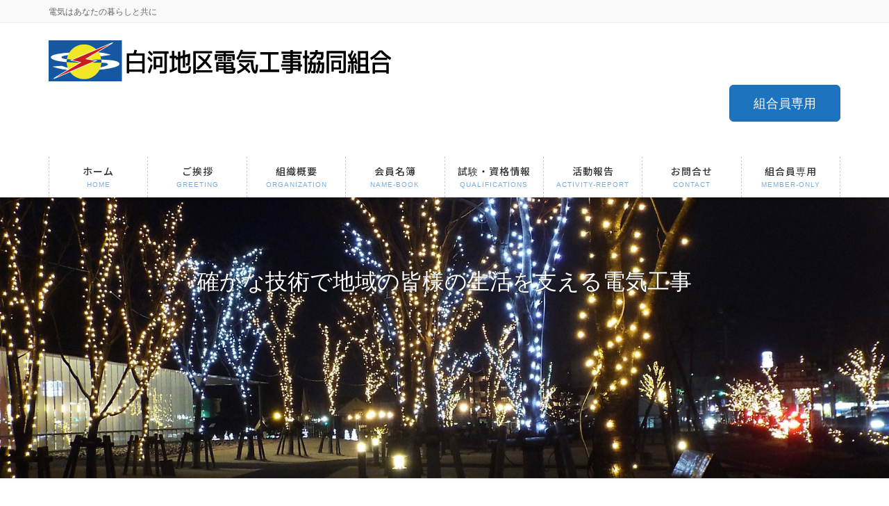

--- FILE ---
content_type: text/html; charset=UTF-8
request_url: http://shirakawadenkyo.or.jp/
body_size: 20346
content:
<!DOCTYPE html>
<html lang="ja">
<head>
<meta charset="utf-8">
<meta http-equiv="X-UA-Compatible" content="IE=edge">
<meta name="viewport" content="width=device-width, initial-scale=1">

<title>白河地区電気工事協同組合 | 電気はあなたの暮らしと共に</title>
<meta name='robots' content='max-image-preview:large' />
	<style>img:is([sizes="auto" i], [sizes^="auto," i]) { contain-intrinsic-size: 3000px 1500px }</style>
	<link rel='dns-prefetch' href='//webfonts.xserver.jp' />
<link rel="alternate" type="application/rss+xml" title="白河地区電気工事協同組合 &raquo; フィード" href="https://shirakawadenkyo.or.jp/feed/" />
<link rel="alternate" type="application/rss+xml" title="白河地区電気工事協同組合 &raquo; コメントフィード" href="https://shirakawadenkyo.or.jp/comments/feed/" />
<meta name="description" content="電気はあなたの暮らしと共に" /><script type="text/javascript">
/* <![CDATA[ */
window._wpemojiSettings = {"baseUrl":"https:\/\/s.w.org\/images\/core\/emoji\/16.0.1\/72x72\/","ext":".png","svgUrl":"https:\/\/s.w.org\/images\/core\/emoji\/16.0.1\/svg\/","svgExt":".svg","source":{"concatemoji":"http:\/\/shirakawadenkyo.or.jp\/wp\/wp-includes\/js\/wp-emoji-release.min.js?ver=6.8.3"}};
/*! This file is auto-generated */
!function(s,n){var o,i,e;function c(e){try{var t={supportTests:e,timestamp:(new Date).valueOf()};sessionStorage.setItem(o,JSON.stringify(t))}catch(e){}}function p(e,t,n){e.clearRect(0,0,e.canvas.width,e.canvas.height),e.fillText(t,0,0);var t=new Uint32Array(e.getImageData(0,0,e.canvas.width,e.canvas.height).data),a=(e.clearRect(0,0,e.canvas.width,e.canvas.height),e.fillText(n,0,0),new Uint32Array(e.getImageData(0,0,e.canvas.width,e.canvas.height).data));return t.every(function(e,t){return e===a[t]})}function u(e,t){e.clearRect(0,0,e.canvas.width,e.canvas.height),e.fillText(t,0,0);for(var n=e.getImageData(16,16,1,1),a=0;a<n.data.length;a++)if(0!==n.data[a])return!1;return!0}function f(e,t,n,a){switch(t){case"flag":return n(e,"\ud83c\udff3\ufe0f\u200d\u26a7\ufe0f","\ud83c\udff3\ufe0f\u200b\u26a7\ufe0f")?!1:!n(e,"\ud83c\udde8\ud83c\uddf6","\ud83c\udde8\u200b\ud83c\uddf6")&&!n(e,"\ud83c\udff4\udb40\udc67\udb40\udc62\udb40\udc65\udb40\udc6e\udb40\udc67\udb40\udc7f","\ud83c\udff4\u200b\udb40\udc67\u200b\udb40\udc62\u200b\udb40\udc65\u200b\udb40\udc6e\u200b\udb40\udc67\u200b\udb40\udc7f");case"emoji":return!a(e,"\ud83e\udedf")}return!1}function g(e,t,n,a){var r="undefined"!=typeof WorkerGlobalScope&&self instanceof WorkerGlobalScope?new OffscreenCanvas(300,150):s.createElement("canvas"),o=r.getContext("2d",{willReadFrequently:!0}),i=(o.textBaseline="top",o.font="600 32px Arial",{});return e.forEach(function(e){i[e]=t(o,e,n,a)}),i}function t(e){var t=s.createElement("script");t.src=e,t.defer=!0,s.head.appendChild(t)}"undefined"!=typeof Promise&&(o="wpEmojiSettingsSupports",i=["flag","emoji"],n.supports={everything:!0,everythingExceptFlag:!0},e=new Promise(function(e){s.addEventListener("DOMContentLoaded",e,{once:!0})}),new Promise(function(t){var n=function(){try{var e=JSON.parse(sessionStorage.getItem(o));if("object"==typeof e&&"number"==typeof e.timestamp&&(new Date).valueOf()<e.timestamp+604800&&"object"==typeof e.supportTests)return e.supportTests}catch(e){}return null}();if(!n){if("undefined"!=typeof Worker&&"undefined"!=typeof OffscreenCanvas&&"undefined"!=typeof URL&&URL.createObjectURL&&"undefined"!=typeof Blob)try{var e="postMessage("+g.toString()+"("+[JSON.stringify(i),f.toString(),p.toString(),u.toString()].join(",")+"));",a=new Blob([e],{type:"text/javascript"}),r=new Worker(URL.createObjectURL(a),{name:"wpTestEmojiSupports"});return void(r.onmessage=function(e){c(n=e.data),r.terminate(),t(n)})}catch(e){}c(n=g(i,f,p,u))}t(n)}).then(function(e){for(var t in e)n.supports[t]=e[t],n.supports.everything=n.supports.everything&&n.supports[t],"flag"!==t&&(n.supports.everythingExceptFlag=n.supports.everythingExceptFlag&&n.supports[t]);n.supports.everythingExceptFlag=n.supports.everythingExceptFlag&&!n.supports.flag,n.DOMReady=!1,n.readyCallback=function(){n.DOMReady=!0}}).then(function(){return e}).then(function(){var e;n.supports.everything||(n.readyCallback(),(e=n.source||{}).concatemoji?t(e.concatemoji):e.wpemoji&&e.twemoji&&(t(e.twemoji),t(e.wpemoji)))}))}((window,document),window._wpemojiSettings);
/* ]]> */
</script>
<link rel='stylesheet' id='ai1ec_style-css' href='//shirakawadenkyo.or.jp/wp/wp-content/plugins/all-in-one-event-calendar/public/themes-ai1ec/vortex/css/ai1ec_parsed_css.css?ver=3.0.0' type='text/css' media='all' />
<link rel='stylesheet' id='vkExUnit_common_style-css' href='http://shirakawadenkyo.or.jp/wp/wp-content/plugins/vk-all-in-one-expansion-unit/assets/css/vkExUnit_style.css?ver=9.112.4.0' type='text/css' media='all' />
<style id='vkExUnit_common_style-inline-css' type='text/css'>
:root {--ver_page_top_button_url:url(http://shirakawadenkyo.or.jp/wp/wp-content/plugins/vk-all-in-one-expansion-unit/assets/images/to-top-btn-icon.svg);}@font-face {font-weight: normal;font-style: normal;font-family: "vk_sns";src: url("http://shirakawadenkyo.or.jp/wp/wp-content/plugins/vk-all-in-one-expansion-unit/inc/sns/icons/fonts/vk_sns.eot?-bq20cj");src: url("http://shirakawadenkyo.or.jp/wp/wp-content/plugins/vk-all-in-one-expansion-unit/inc/sns/icons/fonts/vk_sns.eot?#iefix-bq20cj") format("embedded-opentype"),url("http://shirakawadenkyo.or.jp/wp/wp-content/plugins/vk-all-in-one-expansion-unit/inc/sns/icons/fonts/vk_sns.woff?-bq20cj") format("woff"),url("http://shirakawadenkyo.or.jp/wp/wp-content/plugins/vk-all-in-one-expansion-unit/inc/sns/icons/fonts/vk_sns.ttf?-bq20cj") format("truetype"),url("http://shirakawadenkyo.or.jp/wp/wp-content/plugins/vk-all-in-one-expansion-unit/inc/sns/icons/fonts/vk_sns.svg?-bq20cj#vk_sns") format("svg");}
.veu_promotion-alert__content--text {border: 1px solid rgba(0,0,0,0.125);padding: 0.5em 1em;border-radius: var(--vk-size-radius);margin-bottom: var(--vk-margin-block-bottom);font-size: 0.875rem;}/* Alert Content部分に段落タグを入れた場合に最後の段落の余白を0にする */.veu_promotion-alert__content--text p:last-of-type{margin-bottom:0;margin-top: 0;}
</style>
<style id='wp-emoji-styles-inline-css' type='text/css'>

	img.wp-smiley, img.emoji {
		display: inline !important;
		border: none !important;
		box-shadow: none !important;
		height: 1em !important;
		width: 1em !important;
		margin: 0 0.07em !important;
		vertical-align: -0.1em !important;
		background: none !important;
		padding: 0 !important;
	}
</style>
<link rel='stylesheet' id='wp-block-library-css' href='http://shirakawadenkyo.or.jp/wp/wp-includes/css/dist/block-library/style.min.css?ver=6.8.3' type='text/css' media='all' />
<style id='wp-block-library-inline-css' type='text/css'>
/* VK Color Palettes */
</style>
<style id='classic-theme-styles-inline-css' type='text/css'>
/*! This file is auto-generated */
.wp-block-button__link{color:#fff;background-color:#32373c;border-radius:9999px;box-shadow:none;text-decoration:none;padding:calc(.667em + 2px) calc(1.333em + 2px);font-size:1.125em}.wp-block-file__button{background:#32373c;color:#fff;text-decoration:none}
</style>
<link rel='stylesheet' id='vk-blocks/alert-css' href='http://shirakawadenkyo.or.jp/wp/wp-content/plugins/vk-blocks-pro/build/alert/style.css?ver=1.55.0.0' type='text/css' media='all' />
<link rel='stylesheet' id='vk-blocks/ancestor-page-list-css' href='http://shirakawadenkyo.or.jp/wp/wp-content/plugins/vk-blocks-pro/build/ancestor-page-list/style.css?ver=1.55.0.0' type='text/css' media='all' />
<link rel='stylesheet' id='vk-blocks/balloon-css' href='http://shirakawadenkyo.or.jp/wp/wp-content/plugins/vk-blocks-pro/build/balloon/style.css?ver=1.55.0.0' type='text/css' media='all' />
<link rel='stylesheet' id='vk-blocks/border-box-css' href='http://shirakawadenkyo.or.jp/wp/wp-content/plugins/vk-blocks-pro/build/border-box/style.css?ver=1.55.0.0' type='text/css' media='all' />
<link rel='stylesheet' id='vk-blocks/button-css' href='http://shirakawadenkyo.or.jp/wp/wp-content/plugins/vk-blocks-pro/build/button/style.css?ver=1.55.0.0' type='text/css' media='all' />
<link rel='stylesheet' id='vk-blocks/faq-css' href='http://shirakawadenkyo.or.jp/wp/wp-content/plugins/vk-blocks-pro/build/faq/style.css?ver=1.55.0.0' type='text/css' media='all' />
<link rel='stylesheet' id='vk-blocks/flow-css' href='http://shirakawadenkyo.or.jp/wp/wp-content/plugins/vk-blocks-pro/build/flow/style.css?ver=1.55.0.0' type='text/css' media='all' />
<link rel='stylesheet' id='vk-blocks/heading-css' href='http://shirakawadenkyo.or.jp/wp/wp-content/plugins/vk-blocks-pro/build/heading/style.css?ver=1.55.0.0' type='text/css' media='all' />
<link rel='stylesheet' id='vk-blocks/icon-css' href='http://shirakawadenkyo.or.jp/wp/wp-content/plugins/vk-blocks-pro/build/icon/style.css?ver=1.55.0.0' type='text/css' media='all' />
<link rel='stylesheet' id='vk-blocks/icon-outer-css' href='http://shirakawadenkyo.or.jp/wp/wp-content/plugins/vk-blocks-pro/build/icon-outer/style.css?ver=1.55.0.0' type='text/css' media='all' />
<link rel='stylesheet' id='vk-blocks/pr-blocks-css' href='http://shirakawadenkyo.or.jp/wp/wp-content/plugins/vk-blocks-pro/build/pr-blocks/style.css?ver=1.55.0.0' type='text/css' media='all' />
<link rel='stylesheet' id='vk-blocks/pr-content-css' href='http://shirakawadenkyo.or.jp/wp/wp-content/plugins/vk-blocks-pro/build/pr-content/style.css?ver=1.55.0.0' type='text/css' media='all' />
<link rel='stylesheet' id='vk-swiper-style-css' href='http://shirakawadenkyo.or.jp/wp/wp-content/plugins/vk-blocks-pro/inc/vk-swiper/package/assets/css/swiper-bundle.min.css?ver=6.8.0' type='text/css' media='all' />
<link rel='stylesheet' id='vk-blocks/slider-css' href='http://shirakawadenkyo.or.jp/wp/wp-content/plugins/vk-blocks-pro/build/slider/style.css?ver=1.55.0.0' type='text/css' media='all' />
<link rel='stylesheet' id='vk-blocks/slider-item-css' href='http://shirakawadenkyo.or.jp/wp/wp-content/plugins/vk-blocks-pro/build/slider-item/style.css?ver=1.55.0.0' type='text/css' media='all' />
<link rel='stylesheet' id='vk-blocks/spacer-css' href='http://shirakawadenkyo.or.jp/wp/wp-content/plugins/vk-blocks-pro/build/spacer/style.css?ver=1.55.0.0' type='text/css' media='all' />
<link rel='stylesheet' id='vk-blocks/staff-css' href='http://shirakawadenkyo.or.jp/wp/wp-content/plugins/vk-blocks-pro/build/staff/style.css?ver=1.55.0.0' type='text/css' media='all' />
<link rel='stylesheet' id='vk-blocks/accordion-css' href='http://shirakawadenkyo.or.jp/wp/wp-content/plugins/vk-blocks-pro/build/_pro/accordion/style.css?ver=1.55.0.0' type='text/css' media='all' />
<link rel='stylesheet' id='vk-blocks/animation-css' href='http://shirakawadenkyo.or.jp/wp/wp-content/plugins/vk-blocks-pro/build/_pro/animation/style.css?ver=1.55.0.0' type='text/css' media='all' />
<link rel='stylesheet' id='vk-blocks/breadcrumb-css' href='http://shirakawadenkyo.or.jp/wp/wp-content/plugins/vk-blocks-pro/build/_pro/breadcrumb/style.css?ver=1.55.0.0' type='text/css' media='all' />
<link rel='stylesheet' id='vk-blocks/button-outer-css' href='http://shirakawadenkyo.or.jp/wp/wp-content/plugins/vk-blocks-pro/build/_pro/button-outer/style.css?ver=1.55.0.0' type='text/css' media='all' />
<link rel='stylesheet' id='vk-blocks/card-css' href='http://shirakawadenkyo.or.jp/wp/wp-content/plugins/vk-blocks-pro/build/_pro/card/style.css?ver=1.55.0.0' type='text/css' media='all' />
<link rel='stylesheet' id='vk-blocks/card-item-css' href='http://shirakawadenkyo.or.jp/wp/wp-content/plugins/vk-blocks-pro/build/_pro/card-item/style.css?ver=1.55.0.0' type='text/css' media='all' />
<link rel='stylesheet' id='vk-blocks/child-page-css' href='http://shirakawadenkyo.or.jp/wp/wp-content/plugins/vk-blocks-pro/build/_pro/child-page/style.css?ver=1.55.0.0' type='text/css' media='all' />
<link rel='stylesheet' id='vk-blocks/grid-column-css' href='http://shirakawadenkyo.or.jp/wp/wp-content/plugins/vk-blocks-pro/build/_pro/grid-column/style.css?ver=1.55.0.0' type='text/css' media='all' />
<link rel='stylesheet' id='vk-blocks/grid-column-item-css' href='http://shirakawadenkyo.or.jp/wp/wp-content/plugins/vk-blocks-pro/build/_pro/grid-column-item/style.css?ver=1.55.0.0' type='text/css' media='all' />
<link rel='stylesheet' id='vk-blocks/gridcolcard-css' href='http://shirakawadenkyo.or.jp/wp/wp-content/plugins/vk-blocks-pro/build/_pro/gridcolcard/style.css?ver=1.55.0.0' type='text/css' media='all' />
<link rel='stylesheet' id='vk-blocks/icon-card-css' href='http://shirakawadenkyo.or.jp/wp/wp-content/plugins/vk-blocks-pro/build/_pro/icon-card/style.css?ver=1.55.0.0' type='text/css' media='all' />
<link rel='stylesheet' id='vk-blocks/icon-card-item-css' href='http://shirakawadenkyo.or.jp/wp/wp-content/plugins/vk-blocks-pro/build/_pro/icon-card-item/style.css?ver=1.55.0.0' type='text/css' media='all' />
<link rel='stylesheet' id='vk-blocks/outer-css' href='http://shirakawadenkyo.or.jp/wp/wp-content/plugins/vk-blocks-pro/build/_pro/outer/style.css?ver=1.55.0.0' type='text/css' media='all' />
<link rel='stylesheet' id='vk-blocks/step-css' href='http://shirakawadenkyo.or.jp/wp/wp-content/plugins/vk-blocks-pro/build/_pro/step/style.css?ver=1.55.0.0' type='text/css' media='all' />
<link rel='stylesheet' id='vk-blocks/step-item-css' href='http://shirakawadenkyo.or.jp/wp/wp-content/plugins/vk-blocks-pro/build/_pro/step-item/style.css?ver=1.55.0.0' type='text/css' media='all' />
<link rel='stylesheet' id='vk-blocks/table-of-contents-new-css' href='http://shirakawadenkyo.or.jp/wp/wp-content/plugins/vk-blocks-pro/build/_pro/table-of-contents-new/style.css?ver=1.55.0.0' type='text/css' media='all' />
<link rel='stylesheet' id='vk-blocks/taxonomy-css' href='http://shirakawadenkyo.or.jp/wp/wp-content/plugins/vk-blocks-pro/build/_pro/taxonomy/style.css?ver=1.55.0.0' type='text/css' media='all' />
<link rel='stylesheet' id='vk-blocks/timeline-item-css' href='http://shirakawadenkyo.or.jp/wp/wp-content/plugins/vk-blocks-pro/build/_pro/timeline-item/style.css?ver=1.55.0.0' type='text/css' media='all' />
<style id='global-styles-inline-css' type='text/css'>
:root{--wp--preset--aspect-ratio--square: 1;--wp--preset--aspect-ratio--4-3: 4/3;--wp--preset--aspect-ratio--3-4: 3/4;--wp--preset--aspect-ratio--3-2: 3/2;--wp--preset--aspect-ratio--2-3: 2/3;--wp--preset--aspect-ratio--16-9: 16/9;--wp--preset--aspect-ratio--9-16: 9/16;--wp--preset--color--black: #000000;--wp--preset--color--cyan-bluish-gray: #abb8c3;--wp--preset--color--white: #ffffff;--wp--preset--color--pale-pink: #f78da7;--wp--preset--color--vivid-red: #cf2e2e;--wp--preset--color--luminous-vivid-orange: #ff6900;--wp--preset--color--luminous-vivid-amber: #fcb900;--wp--preset--color--light-green-cyan: #7bdcb5;--wp--preset--color--vivid-green-cyan: #00d084;--wp--preset--color--pale-cyan-blue: #8ed1fc;--wp--preset--color--vivid-cyan-blue: #0693e3;--wp--preset--color--vivid-purple: #9b51e0;--wp--preset--gradient--vivid-cyan-blue-to-vivid-purple: linear-gradient(135deg,rgba(6,147,227,1) 0%,rgb(155,81,224) 100%);--wp--preset--gradient--light-green-cyan-to-vivid-green-cyan: linear-gradient(135deg,rgb(122,220,180) 0%,rgb(0,208,130) 100%);--wp--preset--gradient--luminous-vivid-amber-to-luminous-vivid-orange: linear-gradient(135deg,rgba(252,185,0,1) 0%,rgba(255,105,0,1) 100%);--wp--preset--gradient--luminous-vivid-orange-to-vivid-red: linear-gradient(135deg,rgba(255,105,0,1) 0%,rgb(207,46,46) 100%);--wp--preset--gradient--very-light-gray-to-cyan-bluish-gray: linear-gradient(135deg,rgb(238,238,238) 0%,rgb(169,184,195) 100%);--wp--preset--gradient--cool-to-warm-spectrum: linear-gradient(135deg,rgb(74,234,220) 0%,rgb(151,120,209) 20%,rgb(207,42,186) 40%,rgb(238,44,130) 60%,rgb(251,105,98) 80%,rgb(254,248,76) 100%);--wp--preset--gradient--blush-light-purple: linear-gradient(135deg,rgb(255,206,236) 0%,rgb(152,150,240) 100%);--wp--preset--gradient--blush-bordeaux: linear-gradient(135deg,rgb(254,205,165) 0%,rgb(254,45,45) 50%,rgb(107,0,62) 100%);--wp--preset--gradient--luminous-dusk: linear-gradient(135deg,rgb(255,203,112) 0%,rgb(199,81,192) 50%,rgb(65,88,208) 100%);--wp--preset--gradient--pale-ocean: linear-gradient(135deg,rgb(255,245,203) 0%,rgb(182,227,212) 50%,rgb(51,167,181) 100%);--wp--preset--gradient--electric-grass: linear-gradient(135deg,rgb(202,248,128) 0%,rgb(113,206,126) 100%);--wp--preset--gradient--midnight: linear-gradient(135deg,rgb(2,3,129) 0%,rgb(40,116,252) 100%);--wp--preset--font-size--small: 13px;--wp--preset--font-size--medium: 20px;--wp--preset--font-size--large: 36px;--wp--preset--font-size--x-large: 42px;--wp--preset--spacing--20: 0.44rem;--wp--preset--spacing--30: 0.67rem;--wp--preset--spacing--40: 1rem;--wp--preset--spacing--50: 1.5rem;--wp--preset--spacing--60: 2.25rem;--wp--preset--spacing--70: 3.38rem;--wp--preset--spacing--80: 5.06rem;--wp--preset--shadow--natural: 6px 6px 9px rgba(0, 0, 0, 0.2);--wp--preset--shadow--deep: 12px 12px 50px rgba(0, 0, 0, 0.4);--wp--preset--shadow--sharp: 6px 6px 0px rgba(0, 0, 0, 0.2);--wp--preset--shadow--outlined: 6px 6px 0px -3px rgba(255, 255, 255, 1), 6px 6px rgba(0, 0, 0, 1);--wp--preset--shadow--crisp: 6px 6px 0px rgba(0, 0, 0, 1);}:where(.is-layout-flex){gap: 0.5em;}:where(.is-layout-grid){gap: 0.5em;}body .is-layout-flex{display: flex;}.is-layout-flex{flex-wrap: wrap;align-items: center;}.is-layout-flex > :is(*, div){margin: 0;}body .is-layout-grid{display: grid;}.is-layout-grid > :is(*, div){margin: 0;}:where(.wp-block-columns.is-layout-flex){gap: 2em;}:where(.wp-block-columns.is-layout-grid){gap: 2em;}:where(.wp-block-post-template.is-layout-flex){gap: 1.25em;}:where(.wp-block-post-template.is-layout-grid){gap: 1.25em;}.has-black-color{color: var(--wp--preset--color--black) !important;}.has-cyan-bluish-gray-color{color: var(--wp--preset--color--cyan-bluish-gray) !important;}.has-white-color{color: var(--wp--preset--color--white) !important;}.has-pale-pink-color{color: var(--wp--preset--color--pale-pink) !important;}.has-vivid-red-color{color: var(--wp--preset--color--vivid-red) !important;}.has-luminous-vivid-orange-color{color: var(--wp--preset--color--luminous-vivid-orange) !important;}.has-luminous-vivid-amber-color{color: var(--wp--preset--color--luminous-vivid-amber) !important;}.has-light-green-cyan-color{color: var(--wp--preset--color--light-green-cyan) !important;}.has-vivid-green-cyan-color{color: var(--wp--preset--color--vivid-green-cyan) !important;}.has-pale-cyan-blue-color{color: var(--wp--preset--color--pale-cyan-blue) !important;}.has-vivid-cyan-blue-color{color: var(--wp--preset--color--vivid-cyan-blue) !important;}.has-vivid-purple-color{color: var(--wp--preset--color--vivid-purple) !important;}.has-black-background-color{background-color: var(--wp--preset--color--black) !important;}.has-cyan-bluish-gray-background-color{background-color: var(--wp--preset--color--cyan-bluish-gray) !important;}.has-white-background-color{background-color: var(--wp--preset--color--white) !important;}.has-pale-pink-background-color{background-color: var(--wp--preset--color--pale-pink) !important;}.has-vivid-red-background-color{background-color: var(--wp--preset--color--vivid-red) !important;}.has-luminous-vivid-orange-background-color{background-color: var(--wp--preset--color--luminous-vivid-orange) !important;}.has-luminous-vivid-amber-background-color{background-color: var(--wp--preset--color--luminous-vivid-amber) !important;}.has-light-green-cyan-background-color{background-color: var(--wp--preset--color--light-green-cyan) !important;}.has-vivid-green-cyan-background-color{background-color: var(--wp--preset--color--vivid-green-cyan) !important;}.has-pale-cyan-blue-background-color{background-color: var(--wp--preset--color--pale-cyan-blue) !important;}.has-vivid-cyan-blue-background-color{background-color: var(--wp--preset--color--vivid-cyan-blue) !important;}.has-vivid-purple-background-color{background-color: var(--wp--preset--color--vivid-purple) !important;}.has-black-border-color{border-color: var(--wp--preset--color--black) !important;}.has-cyan-bluish-gray-border-color{border-color: var(--wp--preset--color--cyan-bluish-gray) !important;}.has-white-border-color{border-color: var(--wp--preset--color--white) !important;}.has-pale-pink-border-color{border-color: var(--wp--preset--color--pale-pink) !important;}.has-vivid-red-border-color{border-color: var(--wp--preset--color--vivid-red) !important;}.has-luminous-vivid-orange-border-color{border-color: var(--wp--preset--color--luminous-vivid-orange) !important;}.has-luminous-vivid-amber-border-color{border-color: var(--wp--preset--color--luminous-vivid-amber) !important;}.has-light-green-cyan-border-color{border-color: var(--wp--preset--color--light-green-cyan) !important;}.has-vivid-green-cyan-border-color{border-color: var(--wp--preset--color--vivid-green-cyan) !important;}.has-pale-cyan-blue-border-color{border-color: var(--wp--preset--color--pale-cyan-blue) !important;}.has-vivid-cyan-blue-border-color{border-color: var(--wp--preset--color--vivid-cyan-blue) !important;}.has-vivid-purple-border-color{border-color: var(--wp--preset--color--vivid-purple) !important;}.has-vivid-cyan-blue-to-vivid-purple-gradient-background{background: var(--wp--preset--gradient--vivid-cyan-blue-to-vivid-purple) !important;}.has-light-green-cyan-to-vivid-green-cyan-gradient-background{background: var(--wp--preset--gradient--light-green-cyan-to-vivid-green-cyan) !important;}.has-luminous-vivid-amber-to-luminous-vivid-orange-gradient-background{background: var(--wp--preset--gradient--luminous-vivid-amber-to-luminous-vivid-orange) !important;}.has-luminous-vivid-orange-to-vivid-red-gradient-background{background: var(--wp--preset--gradient--luminous-vivid-orange-to-vivid-red) !important;}.has-very-light-gray-to-cyan-bluish-gray-gradient-background{background: var(--wp--preset--gradient--very-light-gray-to-cyan-bluish-gray) !important;}.has-cool-to-warm-spectrum-gradient-background{background: var(--wp--preset--gradient--cool-to-warm-spectrum) !important;}.has-blush-light-purple-gradient-background{background: var(--wp--preset--gradient--blush-light-purple) !important;}.has-blush-bordeaux-gradient-background{background: var(--wp--preset--gradient--blush-bordeaux) !important;}.has-luminous-dusk-gradient-background{background: var(--wp--preset--gradient--luminous-dusk) !important;}.has-pale-ocean-gradient-background{background: var(--wp--preset--gradient--pale-ocean) !important;}.has-electric-grass-gradient-background{background: var(--wp--preset--gradient--electric-grass) !important;}.has-midnight-gradient-background{background: var(--wp--preset--gradient--midnight) !important;}.has-small-font-size{font-size: var(--wp--preset--font-size--small) !important;}.has-medium-font-size{font-size: var(--wp--preset--font-size--medium) !important;}.has-large-font-size{font-size: var(--wp--preset--font-size--large) !important;}.has-x-large-font-size{font-size: var(--wp--preset--font-size--x-large) !important;}
:where(.wp-block-post-template.is-layout-flex){gap: 1.25em;}:where(.wp-block-post-template.is-layout-grid){gap: 1.25em;}
:where(.wp-block-columns.is-layout-flex){gap: 2em;}:where(.wp-block-columns.is-layout-grid){gap: 2em;}
:root :where(.wp-block-pullquote){font-size: 1.5em;line-height: 1.6;}
</style>
<link rel='stylesheet' id='contact-form-7-css' href='http://shirakawadenkyo.or.jp/wp/wp-content/plugins/contact-form-7/includes/css/styles.css?ver=6.1.4' type='text/css' media='all' />
<link rel='stylesheet' id='lightning-design-style-css' href='http://shirakawadenkyo.or.jp/wp/wp-content/plugins/lightning-skin-pale/bs3/css/style.css?ver=8.2.2' type='text/css' media='all' />
<style id='lightning-design-style-inline-css' type='text/css'>
/* ltg common custom */:root {--vk-menu-acc-btn-border-color:#333;--color-key:#1e73be;--color-key-dark:#2e6da4;}.bbp-submit-wrapper .button.submit { background-color:#2e6da4 ; }.bbp-submit-wrapper .button.submit:hover { background-color:#1e73be ; }.veu_color_txt_key { color:#2e6da4 ; }.veu_color_bg_key { background-color:#2e6da4 ; }.veu_color_border_key { border-color:#2e6da4 ; }.btn-default { border-color:#1e73be;color:#1e73be;}.btn-default:focus,.btn-default:hover { border-color:#1e73be;background-color: #1e73be; }.btn-primary { background-color:#1e73be;border-color:#2e6da4; }.btn-primary:focus,.btn-primary:hover { background-color:#2e6da4;border-color:#1e73be; }.btn-outline-primary { color : #1e73be ; border-color:#1e73be; }.btn-outline-primary:hover { color : #fff; background-color:#1e73be;border-color:#2e6da4; }a { color:#337ab7; }/* sidebar child menu display */.localNav ul ul.children{ display:none; }.localNav ul li.current_page_ancestor ul.children,.localNav ul li.current_page_item ul.children,.localNav ul li.current-cat ul.children{ display:block; }
.tagcloud a:before { font-family: "Font Awesome 5 Free";content: "\f02b";font-weight: bold; }
h2,.h2 { border-top-color: #1e73be; }h3,.h3,.veu_card .veu_card_title { border-left-color:#1e73be; }h4,.h4 { border-bottom-color:#1e73be; }ul.page-numbers li span.page-numbers.current,.page-link dl .post-page-numbers.current { background-color:#1e73be; }ul.gMenu>li>a:before,.navbar-brand a:hover,.veu_pageList_ancestor ul.pageList a:hover,.veu_postList .postList_date,.nav>li>a:focus, .nav>li>a:hover,.subSection li a:hover,.subSection li.current-cat>a,.subSection li.current_page_item>a {color: #1e73be;}.media .media-body .media-heading a:hover { color: #1e73be; }ul.page-numbers li span.page-numbers.current { background-color:#1e73be; }.pager li > a { border-color:#1e73be; color:#1e73be; }.pager li > a:hover { background-color:#1e73be; color:#fff; }dl dt:before { color:#1e73be; }dl.veu_qaItem dt:before{background-color: #1e73be;}dl.veu_qaItem dd:before {border-color: #1e73be;color: #1e73be;}.page-header { background-color:#1e73be; }.veu_pageList_ancestor ul.pageList .current_page_item>a,.veu_leadTxt,.entry-body .leadTxt,.veu_color_txt_key {color:#1e73be;}.veu_adminEdit .btn-default {color: #1e73be;border-color:#1e73be;}.veu_3prArea .linkurl a:focus,.veu_3prArea .linkurl a:hover,.btn-primary:focus,.btn-primary:hover {border-color: #2e6da4;background-color: #2e6da4;}.btn-default{border-color: #1e73be;color: #1e73be;}.btn-default:focus,.btn-default:hover{border-color:#2e6da4;background-color:#2e6da4;}.page_top_btn {box-shadow: 0 0 0 1px #2e6da4;background-color:#1e73be;　}@media (min-width: 992px){ul.gMenu > li .gMenu_description { color: #1e73be; }ul.gMenu > li:hover > a .gMenu_description,ul.gMenu > li.current-post-ancestor > a .gMenu_description,ul.gMenu > li.current-menu-item > a .gMenu_description,ul.gMenu > li.current-menu-parent > a .gMenu_description,ul.gMenu > li.current-menu-ancestor > a .gMenu_description,ul.gMenu > li.current_page_parent > a .gMenu_description,ul.gMenu > li.current_page_ancestor > a .gMenu_description { color: #1e73be; }ul.gMenu a:hover { color: #1e73be; }ul.gMenu > li > ul.sub-menu li a{ border-bottom:1px solid #2e6da4; }ul.gMenu > li > ul.sub-menu li a {background-color: #1e73be;}ul.gMenu > li > ul.sub-menu li a:hover{ background-color: #2e6da4;}}@media (min-width: 768px){ul.gMenu > li > a:hover:after,ul.gMenu > li.current-post-ancestor > a:after,ul.gMenu > li.current-menu-item > a:after,ul.gMenu > li.current-menu-parent > a:after,ul.gMenu > li.current-menu-ancestor > a:after,ul.gMenu > li.current_page_parent > a:after,ul.gMenu > li.current_page_ancestor > a:after { border-bottom-color: #1e73be; }ul.gMenu > li > a:hover .gMenu_description { color: #1e73be; }}@media (max-width: 992px){ul.gMenu>li .sub-menu li a:before,.vk-mobile-nav nav ul li a:before,.vk-mobile-nav nav ul li .sub-menu li a:before { color: #1e73be; }}.siteContent .btn-default:after { border-color: #1e73be;}.siteContent .btn-primary,.siteContent a:after.btn-primary{ border-color: #1e73be;}.siteContent .btn-primar:hover{ border-color: #2e6da4;}.siteContent .btn-primary:focus:after,.siteContent .btn-primary:hover:after { border-color:#1e73be; }ul.page-numbers li span.page-numbers.current{ background-color:#1e73be }.pager li > a:hover{ background-color: #1e73be; color: #fff; }.veu_3prArea .btn-default:after { color:#1e73be; }.veu_sitemap .sitemap-col .link-list li a:hover { color: #1e73be; }footer .widget_pages ul li a:hover,.widget_nav_menu ul li a:hover,.widget_archive ul li a:hover,.widget_categories ul li a:hover,.widget_recent_entries ul li a:hover{ color: #1e73be; }.veu_newPosts ul.postList li .taxonomies a{ color:#1e73be; border-color:#1e73be; }.veu_newPosts ul.postList li .taxonomies a:hover{ background-color:#1e73be; border-color:#1e73be; }.mainSection .veu_newPosts.pt_0 .media-body .media-taxonomy a:hover{ color: #1e73be; }.mainSection .veu_newPosts.pt_0 .media-body .media-taxonomy:after{ border-top: solid 1px #1e73be; }.media .media-body .media-heading a:hover{ color: #1e73be; }
/* Pro Title Design */ h2,.mainSection .cart_totals h2,h2.mainSection-title { background-color:#1e73be;position: relative;border:none;padding: 0.6em 0.7em 0.5em;margin-bottom:1.2em;margin-left: unset;margin-right: unset;color:#fff;border-radius:4px;outline: unset;outline-offset: unset;text-align:left;}h2 a,.mainSection .cart_totals h2 a,h2.mainSection-title a { color:#fff;}h2::before,.mainSection .cart_totals h2::before,h2.mainSection-title::before { content:none;}h2::after,.mainSection .cart_totals h2::after,h2.mainSection-title::after { content:none;}.siteContent .subSection-title,.siteContent .widget .subSection-title { background-color:#1e73be;position: relative;border:none;padding: 0.6em 0.7em 0.5em;margin-bottom:1.2em;margin-left: unset;margin-right: unset;color:#fff;border-radius:4px;outline: unset;outline-offset: unset;text-align:left;}.siteContent .subSection-title a,.siteContent .widget .subSection-title a { color:#fff;}.siteContent .subSection-title::before,.siteContent .widget .subSection-title::before { content:none;}.siteContent .subSection-title::after,.siteContent .widget .subSection-title::after { content:none;}
/* Lightning_Header_Logo_After_Widget */@media (min-width: 992px){.siteHeader_sub {padding-left:2em;float:right;}}
/* Font switch */.navbar-brand.siteHeader_logo{ font-family:Hiragino Mincho ProN,"游明朝",serif;}.gMenu_name,.vk-mobile-nav .menu,.mobile-fix-nav-menu{ font-family:"Noto Sans TC",sans-serif;font-weight:500;}
.vk-campaign-text{background:#eab010;color:#fff;}.vk-campaign-text_btn,.vk-campaign-text_btn:link,.vk-campaign-text_btn:visited,.vk-campaign-text_btn:focus,.vk-campaign-text_btn:active{background:#fff;color:#4c4c4c;}.vk-campaign-text_btn:hover{background:#eab010;color:#fff;}.vk-campaign-text_link,.vk-campaign-text_link:link,.vk-campaign-text_link:hover,.vk-campaign-text_link:visited,.vk-campaign-text_link:active,.vk-campaign-text_link:focus{color:#fff;}
</style>
<link rel='stylesheet' id='veu-cta-css' href='http://shirakawadenkyo.or.jp/wp/wp-content/plugins/vk-all-in-one-expansion-unit/inc/call-to-action/package/assets/css/style.css?ver=9.112.4.0' type='text/css' media='all' />
<link rel='stylesheet' id='vk-blocks-build-css-css' href='http://shirakawadenkyo.or.jp/wp/wp-content/plugins/vk-blocks-pro/build/block-build.css?ver=1.55.0.0' type='text/css' media='all' />
<style id='vk-blocks-build-css-inline-css' type='text/css'>
:root {--vk_flow-arrow: url(http://shirakawadenkyo.or.jp/wp/wp-content/plugins/vk-blocks-pro/inc/vk-blocks/images/arrow_bottom.svg);--vk_image-mask-wave01: url(http://shirakawadenkyo.or.jp/wp/wp-content/plugins/vk-blocks-pro/inc/vk-blocks/images/wave01.svg);--vk_image-mask-wave02: url(http://shirakawadenkyo.or.jp/wp/wp-content/plugins/vk-blocks-pro/inc/vk-blocks/images/wave02.svg);--vk_image-mask-wave03: url(http://shirakawadenkyo.or.jp/wp/wp-content/plugins/vk-blocks-pro/inc/vk-blocks/images/wave03.svg);--vk_image-mask-wave04: url(http://shirakawadenkyo.or.jp/wp/wp-content/plugins/vk-blocks-pro/inc/vk-blocks/images/wave04.svg);}

	:root {

		--vk-balloon-border-width:1px;

		--vk-balloon-speech-offset:-12px;
	}
	
</style>
<link rel='stylesheet' id='lightning-common-style-css' href='http://shirakawadenkyo.or.jp/wp/wp-content/themes/lightning-pro/assets/css/common.css?ver=7.2.0' type='text/css' media='all' />
<style id='lightning-common-style-inline-css' type='text/css'>
/* vk-mobile-nav */:root {--vk-mobile-nav-menu-btn-bg-src: url("http://shirakawadenkyo.or.jp/wp/wp-content/themes/lightning-pro/inc/vk-mobile-nav/package//images/vk-menu-btn-black.svg");--vk-mobile-nav-menu-btn-close-bg-src: url("http://shirakawadenkyo.or.jp/wp/wp-content/themes/lightning-pro/inc/vk-mobile-nav/package//images/vk-menu-close-black.svg");--vk-menu-acc-icon-open-black-bg-src: url("http://shirakawadenkyo.or.jp/wp/wp-content/themes/lightning-pro/inc/vk-mobile-nav/package//images/vk-menu-acc-icon-open-black.svg");--vk-menu-acc-icon-close-black-bg-src: url("http://shirakawadenkyo.or.jp/wp/wp-content/themes/lightning-pro/inc/vk-mobile-nav/package//images/vk-menu-close-black.svg");}
</style>
<link rel='stylesheet' id='lightning-theme-style-css' href='http://shirakawadenkyo.or.jp/wp/wp-content/themes/lightning-pro-child-sample/style.css?ver=7.2.0' type='text/css' media='all' />
<link rel='stylesheet' id='vk-media-posts-style-css' href='http://shirakawadenkyo.or.jp/wp/wp-content/themes/lightning-pro/inc/media-posts/package/css/media-posts.css?ver=1.2' type='text/css' media='all' />
<link rel='stylesheet' id='lightning-pale-icons-css' href='http://shirakawadenkyo.or.jp/wp/wp-content/plugins/lightning-skin-pale/icons/style.css?ver=8.2.2' type='text/css' media='all' />
<link rel='stylesheet' id='vk-font-awesome-css' href='http://shirakawadenkyo.or.jp/wp/wp-content/themes/lightning-pro/inc/font-awesome/package/versions/5/css/all.min.css?ver=5.13.0' type='text/css' media='all' />
<link rel='stylesheet' id='jquery.lightbox.min.css-css' href='http://shirakawadenkyo.or.jp/wp/wp-content/plugins/wp-jquery-lightbox/lightboxes/wp-jquery-lightbox/styles/lightbox.min.css?ver=2.3.4' type='text/css' media='all' />
<link rel='stylesheet' id='jqlb-overrides-css' href='http://shirakawadenkyo.or.jp/wp/wp-content/plugins/wp-jquery-lightbox/lightboxes/wp-jquery-lightbox/styles/overrides.css?ver=2.3.4' type='text/css' media='all' />
<style id='jqlb-overrides-inline-css' type='text/css'>

			#outerImageContainer {
				box-shadow: 0 0 4px 2px rgba(0,0,0,.2);
			}
			#imageContainer{
				padding: 8px;
			}
			#imageDataContainer {
				box-shadow: none;
				z-index: auto;
			}
			#prevArrow,
			#nextArrow{
				background-color: #ffffff;
				color: #000000;
			}
</style>
<script type="text/javascript" src="http://shirakawadenkyo.or.jp/wp/wp-includes/js/jquery/jquery.min.js?ver=3.7.1" id="jquery-core-js"></script>
<script type="text/javascript" id="jquery-core-js-after">
/* <![CDATA[ */
;(function($,document,window){$(document).ready(function($){/* Add scroll recognition class */$(window).scroll(function () {var scroll = $(this).scrollTop();if ($(this).scrollTop() > 160) {$('body').addClass('header_scrolled');} else {$('body').removeClass('header_scrolled');}});});})(jQuery,document,window);
/* ]]> */
</script>
<script type="text/javascript" src="http://shirakawadenkyo.or.jp/wp/wp-includes/js/jquery/jquery-migrate.min.js?ver=3.4.1" id="jquery-migrate-js"></script>
<script type="text/javascript" src="//webfonts.xserver.jp/js/xserverv3.js?fadein=0&amp;ver=2.0.9" id="typesquare_std-js"></script>
<link rel="https://api.w.org/" href="https://shirakawadenkyo.or.jp/wp-json/" /><link rel="EditURI" type="application/rsd+xml" title="RSD" href="https://shirakawadenkyo.or.jp/wp/xmlrpc.php?rsd" />
<meta name="generator" content="WordPress 6.8.3" />
<style id="lightning-color-custom-for-plugins" type="text/css">/* ltg theme common */.color_key_bg,.color_key_bg_hover:hover{background-color: #1e73be;}.color_key_txt,.color_key_txt_hover:hover{color: #1e73be;}.color_key_border,.color_key_border_hover:hover{border-color: #1e73be;}.color_key_dark_bg,.color_key_dark_bg_hover:hover{background-color: #2e6da4;}.color_key_dark_txt,.color_key_dark_txt_hover:hover{color: #2e6da4;}.color_key_dark_border,.color_key_dark_border_hover:hover{border-color: #2e6da4;}</style><link rel="icon" href="https://shirakawadenkyo.or.jp/wp/wp-content/uploads/2021/09/cropped-rogo-32x32.gif" sizes="32x32" />
<link rel="icon" href="https://shirakawadenkyo.or.jp/wp/wp-content/uploads/2021/09/cropped-rogo-192x192.gif" sizes="192x192" />
<link rel="apple-touch-icon" href="https://shirakawadenkyo.or.jp/wp/wp-content/uploads/2021/09/cropped-rogo-180x180.gif" />
<meta name="msapplication-TileImage" content="https://shirakawadenkyo.or.jp/wp/wp-content/uploads/2021/09/cropped-rogo-270x270.gif" />
		<style type="text/css" id="wp-custom-css">
			/* セルをバラして上から下に表示 */
@media (max-width: 640px) {
    /* 見出し行を消す */
    #table01 th {
        display: none;
    }
 
    /* セルをブロックとして表示 */
    #table01 td {
        display: block;
    }
 
    /* 最初の項目に背景色を付ける */

#table01 td:nth-child(1) {
margin-top:20px;
background-color: silver;
    }
	
#table01 td:nth-child(1):before{
content: '組合員番号：';
margin-top:20px;
}	

	/* セルに見出し代わりの文字を付加 */
    #table01 td:nth-child(2):before {
content: '商号：';
    }
 
    #table01 td:nth-child(3):before {
content: '代表者名：';
    }

    }		</style>
				<style type="text/css">/* VK CSS Customize */ul.gMenu li{font-size:14px;}/* End VK CSS Customize */</style>
			<!-- [ VK All in One Expansion Unit WebSite Structure Data ] --><script type="application/ld+json">{"@context":"https://schema.org/","@type":"WebSite","name":"白河地区電気工事協同組合","url":"https://shirakawadenkyo.or.jp"}</script><!-- [ / VK All in One Expansion Unit WebSite Structure Data ] -->
</head>
<body class="home blog wp-theme-lightning-pro wp-child-theme-lightning-pro-child-sample vk-blocks device-pc fa_v5_css mobile-fix-nav_enable">
<a class="skip-link screen-reader-text" href="#main">コンテンツに移動</a>
<a class="skip-link screen-reader-text" href="#vk-mobile-nav">ナビゲーションに移動</a>
<header class="navbar siteHeader">
	<div class="headerTop" id="headerTop"><div class="container"><p class="headerTop_description">電気はあなたの暮らしと共に</p></div><!-- [ / .container ] --></div><!-- [ / #headerTop  ] -->	<div class="container siteHeadContainer">
		<div class="navbar-header">
						<h1 class="navbar-brand siteHeader_logo">
			<a href="https://shirakawadenkyo.or.jp/">
				<span><img src="https://shirakawadenkyo.or.jp/wp/wp-content/uploads/2020/01/rogo2.gif" alt="白河地区電気工事協同組合" /></span>
			</a>
			</h1>
			<div class="siteHeader_sub"><aside class="widget widget_vkexunit_button" id="vkexunit_button-2">		<div class="veu_button">
			<a class="btn btn-block btn-primary btn-lg" href="https://shirakawadenkyo.or.jp/wp/member/">
			<span class="button_mainText">

			　組合員専用　
			</span>
						</a>
		</div>
				</aside>		</div>					</div>

		<div id="gMenu_outer" class="gMenu_outer"><nav class="menu-header-navigation-container"><ul id="menu-header-navigation" class="menu nav gMenu"><li id="menu-item-575" class="menu-item menu-item-type-custom menu-item-object-custom current-menu-item"><a href="https://shirakawadenkyo.or.jp/"><strong class="gMenu_name">ホーム</strong><span class="gMenu_description">HOME</span></a></li>
<li id="menu-item-576" class="menu-item menu-item-type-post_type menu-item-object-page"><a href="https://shirakawadenkyo.or.jp/greetings/"><strong class="gMenu_name">ご挨拶</strong><span class="gMenu_description">GREETING</span></a></li>
<li id="menu-item-577" class="menu-item menu-item-type-post_type menu-item-object-page menu-item-has-children"><a href="https://shirakawadenkyo.or.jp/company/"><strong class="gMenu_name">組織概要</strong><span class="gMenu_description">ORGANIZATION</span></a>
<ul class="sub-menu">
	<li id="menu-item-701" class="menu-item menu-item-type-post_type menu-item-object-page"><a href="https://shirakawadenkyo.or.jp/company/organization-chart/">組織図</a></li>
	<li id="menu-item-702" class="menu-item menu-item-type-post_type menu-item-object-page"><a href="https://shirakawadenkyo.or.jp/company/officers/">役員名簿</a></li>
	<li id="menu-item-700" class="menu-item menu-item-type-post_type menu-item-object-page"><a href="https://shirakawadenkyo.or.jp/company/committee/">各種委員会</a></li>
	<li id="menu-item-698" class="menu-item menu-item-type-post_type menu-item-object-page"><a href="https://shirakawadenkyo.or.jp/company/ministry-of-youth/">青年部会員名簿</a></li>
</ul>
</li>
<li id="menu-item-755" class="menu-item menu-item-type-post_type menu-item-object-page menu-item-has-children"><a href="https://shirakawadenkyo.or.jp/namebook/"><strong class="gMenu_name">会員名簿</strong><span class="gMenu_description">NAME-BOOK</span></a>
<ul class="sub-menu">
	<li id="menu-item-978" class="menu-item menu-item-type-custom menu-item-object-custom menu-item-has-children"><a href="https://shirakawadenkyo.or.jp/namebook/#shirakawa">白河市</a>
	<ul class="sub-menu">
		<li id="menu-item-780" class="menu-item menu-item-type-custom menu-item-object-custom"><a href="https://shirakawadenkyo.or.jp/namebook#shirakawa">白河市</a></li>
		<li id="menu-item-781" class="menu-item menu-item-type-custom menu-item-object-custom"><a href="https://shirakawadenkyo.or.jp/namebook/#omotego">白河市表郷地区</a></li>
		<li id="menu-item-802" class="menu-item menu-item-type-custom menu-item-object-custom"><a href="https://shirakawadenkyo.or.jp/namebook#higashi">白河東地区</a></li>
		<li id="menu-item-803" class="menu-item menu-item-type-custom menu-item-object-custom"><a href="https://shirakawadenkyo.or.jp/namebook#daishin">白河市大信地区</a></li>
	</ul>
</li>
	<li id="menu-item-979" class="menu-item menu-item-type-custom menu-item-object-custom menu-item-has-children"><a href="https://shirakawadenkyo.or.jp/namebook/#nishigo">西白河郡</a>
	<ul class="sub-menu">
		<li id="menu-item-804" class="menu-item menu-item-type-custom menu-item-object-custom"><a href="https://shirakawadenkyo.or.jp/namebook#nishigo">西郷村</a></li>
		<li id="menu-item-805" class="menu-item menu-item-type-custom menu-item-object-custom"><a href="https://shirakawadenkyo.or.jp/namebook#izumizaki">泉崎村</a></li>
		<li id="menu-item-806" class="menu-item menu-item-type-custom menu-item-object-custom"><a href="https://shirakawadenkyo.or.jp/namebook#nakajima">中島村</a></li>
		<li id="menu-item-807" class="menu-item menu-item-type-custom menu-item-object-custom"><a href="https://shirakawadenkyo.or.jp/namebook#yabuki">矢吹町</a></li>
	</ul>
</li>
	<li id="menu-item-980" class="menu-item menu-item-type-custom menu-item-object-custom menu-item-has-children"><a href="https://shirakawadenkyo.or.jp/namebook/#tanagura">東白川郡</a>
	<ul class="sub-menu">
		<li id="menu-item-808" class="menu-item menu-item-type-custom menu-item-object-custom"><a href="https://shirakawadenkyo.or.jp/namebook#tanagura">棚倉町</a></li>
		<li id="menu-item-809" class="menu-item menu-item-type-custom menu-item-object-custom"><a href="https://shirakawadenkyo.or.jp/namebook#hanawa">塙町</a></li>
		<li id="menu-item-810" class="menu-item menu-item-type-custom menu-item-object-custom"><a href="https://shirakawadenkyo.or.jp/namebook#yamatsuri">矢祭町</a></li>
		<li id="menu-item-811" class="menu-item menu-item-type-custom menu-item-object-custom"><a href="https://shirakawadenkyo.or.jp/namebook#samegawa">鮫川村</a></li>
	</ul>
</li>
	<li id="menu-item-981" class="menu-item menu-item-type-custom menu-item-object-custom menu-item-has-children"><a href="https://shirakawadenkyo.or.jp/namebook/#asakawa">石川郡</a>
	<ul class="sub-menu">
		<li id="menu-item-812" class="menu-item menu-item-type-custom menu-item-object-custom"><a href="https://shirakawadenkyo.or.jp/namebook#asakawa">浅川町</a></li>
	</ul>
</li>
</ul>
</li>
<li id="menu-item-579" class="menu-item menu-item-type-post_type menu-item-object-page"><a href="https://shirakawadenkyo.or.jp/exams-and-qualifications/"><strong class="gMenu_name">試験・資格情報</strong><span class="gMenu_description">QUALIFICATIONS</span></a></li>
<li id="menu-item-865" class="menu-item menu-item-type-custom menu-item-object-custom"><a href="https://shirakawadenkyo.or.jp/activity-report/"><strong class="gMenu_name">活動報告</strong><span class="gMenu_description">ACTIVITY-REPORT</span></a></li>
<li id="menu-item-580" class="menu-item menu-item-type-post_type menu-item-object-page"><a href="https://shirakawadenkyo.or.jp/contact/"><strong class="gMenu_name">お問合せ</strong><span class="gMenu_description">CONTACT</span></a></li>
<li id="menu-item-1034" class="menu-item menu-item-type-post_type menu-item-object-page"><a href="https://shirakawadenkyo.or.jp/member/"><strong class="gMenu_name">組合員専用</strong><span class="gMenu_description">MEMBER-ONLY</span></a></li>
</ul></nav></div>	</div>
	</header>

			<div id="top__fullcarousel" data-interval="4000" class="carousel slide slide-main" data-ride="carousel">
<div class="carousel-inner">

		
						<div class="item item-1												 active	">

				
				<picture>
										  <img src="https://shirakawadenkyo.or.jp/wp/wp-content/uploads/2020/01/top06.jpg" alt="" class="slide-item-img d-block w-100">
					</picture>

					
					
										<div class="slide-text-set mini-content mini-content-1" style="text-align:center">
						<div class="container">

										  <h3 class="slide-text-title" style="color:#ffffff;text-shadow:0 0 2px #0a0a0a">
										確かな技術で地域の皆様の生活を支える電気工事								  </h3>
					
					
					
					</div><!-- .container -->
							</div><!-- [ /.slide-text-set.mini-content  ] -->
			  </div><!-- [ /.item ] -->

																				</div><!-- [ /.carousel-inner ] -->

		
	</div><!-- [ /#top__fullcarousel ] -->
	
<div class="section siteContent">
<div class="container">
<div class="row">

			<div class="col-md-12 mainSection">

			
							<div class="widget widget_wp_widget_vkexunit_3pr_area" id="wp_widget_vkexunit_3pr_area-3"><div class="veu_3prArea row"><div class="prArea col-sm-4"><h1 class="subSection-title">ご挨拶</h1><div class="media_pr veu_3prArea_image"><a href="https://shirakawadenkyo.or.jp/wp/greetings/" class="veu_3prArea_image_link"><img class="image_pc" src="https://shirakawadenkyo.or.jp/wp/wp-content/uploads/2019/11/6d147c219b6fecc6238d355e92fbc83c_m.jpg" alt="6d147c219b6fecc6238d355e92fbc83c_m" /><img class="image_sp" src="https://shirakawadenkyo.or.jp/wp/wp-content/uploads/2019/11/6d147c219b6fecc6238d355e92fbc83c_m.jpg" alt="6d147c219b6fecc6238d355e92fbc83c_m" /></a></div><p class="linkurl"><a href="https://shirakawadenkyo.or.jp/wp/greetings/" class="btn btn-default btn-sm">続きを読む</a></p></div><div class="prArea col-sm-4"><h1 class="subSection-title">組織概要</h1><div class="media_pr veu_3prArea_image"><a href="https://shirakawadenkyo.or.jp/wp/company/" class="veu_3prArea_image_link"><img class="image_pc" src="https://shirakawadenkyo.or.jp/wp/wp-content/uploads/2019/11/b5d3f9365741e98d644ffe2445dae6d6_s.jpg" alt="b5d3f9365741e98d644ffe2445dae6d6_s" /><img class="image_sp" src="https://shirakawadenkyo.or.jp/wp/wp-content/uploads/2019/11/b5d3f9365741e98d644ffe2445dae6d6_s.jpg" alt="b5d3f9365741e98d644ffe2445dae6d6_s" /></a></div><p class="linkurl"><a href="https://shirakawadenkyo.or.jp/wp/company/" class="btn btn-default btn-sm">続きを読む</a></p></div><div class="prArea col-sm-4"><h1 class="subSection-title">試験・資格情報</h1><div class="media_pr veu_3prArea_image"><a href="https://shirakawadenkyo.or.jp/wp/exams-and-qualifications/" class="veu_3prArea_image_link"><img src="https://shirakawadenkyo.or.jp/wp/wp-content/uploads/2019/11/143d454a91e913d48a9a6089f3343a9f_s.jpg" alt="143d454a91e913d48a9a6089f3343a9f_s" /></a></div><p class="linkurl"><a href="https://shirakawadenkyo.or.jp/wp/exams-and-qualifications/" class="btn btn-default btn-sm">続きを読む</a></p></div>	</div>
		</div>			
			<div class="row"><div class="col-sm-6"><div class="widget widget_ltg_media_posts_media_post" id="ltg_media_posts_media_post-3"><h2 class="mainSection-title"><i class="fa fa-file-text-o" aria-hidden="true"></i>お知らせ</h2><div class="row oblong_1"><div class="col-sm-12"><article class="media_post media_post_base oblong_card normal_image" id="post-1425">
<a href="https://shirakawadenkyo.or.jp/2020/04/28/%e4%bb%a4%e5%92%8c%ef%bc%92%e5%b9%b4%e5%ba%a6%e9%80%9a%e5%b8%b8%e7%b7%8f%e4%bc%9a%ef%bc%88%e7%b5%84%e5%90%88%e3%83%bb%e9%9b%bb%e5%ae%89%e5%8d%94%ef%bc%89%e3%81%ae%e9%96%8b%e5%82%ac%e3%81%ab%e3%81%a4/">
<div class="media_post_image noimage" style="background-image:url(http://shirakawadenkyo.or.jp/wp/wp-content/themes/lightning-pro/inc/media-posts/package/images/no-image.png);">
<img src="http://shirakawadenkyo.or.jp/wp/wp-content/themes/lightning-pro/inc/media-posts/package/images/no-image.png" alt="NO IMAGE" /></div><div class="media_post_text">
<div class="media_post_meta">
<span class="published media_post_date">2020年4月28日</span><span class="media_post_term" style="background-color:#999999">お知らせ</span><span class="vcard author"><span class="fn">白河地区電気工事組合事務局</span></span></div>
<h4 class="media_post_title">令和２年度通常総会（組合・電安協）の開催について</h4><p class="media_post_excerpt">4/23に電安協・組合それぞれの理事会を開催いたしました。その中で今年度の通常総会の開催について審議が行われ、現状の新型コロナウイルス感染症への感染予防の観点よりそれぞれ開催が中止と決定いたしました。電安協会員及び組合員 [&hellip;]</p></div></a></article></div><div class="col-sm-12"><article class="media_post media_post_base oblong_card normal_image" id="post-1416">
<a href="https://shirakawadenkyo.or.jp/2020/04/20/%e4%bb%a4%e5%92%8c%ef%bc%92%e5%b9%b4%e5%ba%a6%e7%ac%ac%e4%ba%8c%e7%a8%ae%e9%9b%bb%e6%b0%97%e5%b7%a5%e4%ba%8b%e5%a3%ab%e4%b8%8a%e6%9c%9f%e7%ad%86%e8%a8%98%e8%a9%a6%e9%a8%93%ef%bc%88%ef%bc%95%ef%bc%8f/">
<div class="media_post_image noimage" style="background-image:url(http://shirakawadenkyo.or.jp/wp/wp-content/themes/lightning-pro/inc/media-posts/package/images/no-image.png);">
<img src="http://shirakawadenkyo.or.jp/wp/wp-content/themes/lightning-pro/inc/media-posts/package/images/no-image.png" alt="NO IMAGE" /></div><div class="media_post_text">
<div class="media_post_meta">
<span class="published media_post_date">2020年4月20日</span><span class="media_post_term" style="background-color:#999999">お知らせ</span><span class="vcard author"><span class="fn">白河地区電気工事組合事務局</span></span></div>
<h4 class="media_post_title">令和２年度第二種電気工事士上期筆記試験（５／３１）の中止について</h4><p class="media_post_excerpt">（一財）電気技術者試験センターより5/31実施予定の「第二種電気工事士上期筆記試験」中止の連絡がありました。詳細は以下を確認ください。（受験予定者については①下期試験へスライド②返金処理のいずれかの対応となるとのこと）  [&hellip;]</p></div></a></article></div><div class="col-sm-12"><article class="media_post media_post_base oblong_card normal_image" id="post-1404">
<a href="https://shirakawadenkyo.or.jp/2020/04/08/%ef%bc%94%e6%9c%88%e5%ae%9f%e6%96%bd%e4%ba%88%e5%ae%9a%e3%81%ae%e7%ac%ac%e4%b8%80%e7%a8%ae%e9%9b%bb%e6%b0%97%e5%b7%a5%e4%ba%8b%e5%a3%ab%e5%ae%9a%e6%9c%9f%e8%ac%9b%e7%bf%92%e3%81%ae%e5%bb%b6%e6%9c%9f/">
<div class="media_post_image noimage" style="background-image:url(http://shirakawadenkyo.or.jp/wp/wp-content/themes/lightning-pro/inc/media-posts/package/images/no-image.png);">
<img src="http://shirakawadenkyo.or.jp/wp/wp-content/themes/lightning-pro/inc/media-posts/package/images/no-image.png" alt="NO IMAGE" /></div><div class="media_post_text">
<div class="media_post_meta">
<span class="published media_post_date">2020年4月8日</span><span class="media_post_term" style="background-color:#999999">お知らせ</span><span class="vcard author"><span class="fn">白河地区電気工事組合事務局</span></span></div>
<h4 class="media_post_title">４月実施予定の第一種電気工事士定期講習の延期・中止について</h4><p class="media_post_excerpt">４月実施予定の第一種電気工事士定期講習　①4/15　福島（福島青少年会館）　②4/24　郡山（郡山ユラックス熱海）について中止または延期が決定しました。 延期の場合の時期についてはまだ未定です。既に受講申込済の方には直接 [&hellip;]</p></div></a></article></div><div class="col-sm-12"><article class="media_post media_post_base oblong_card normal_image" id="post-1370">
<a href="https://shirakawadenkyo.or.jp/2020/03/26/%e3%80%8c%e3%82%81%e3%81%96%e3%81%9b%e3%82%bc%e3%83%ad%e7%81%bd%ef%bc%81%e6%97%a5%e5%b8%b8%e3%81%ae%e5%ae%89%e5%85%a8%e8%a1%9b%e7%94%9f%e7%ae%a1%e7%90%86%e6%b4%bb%e5%8b%95dvd%e3%80%8d%e9%a0%92/">
<div class="media_post_image" style="background-image:url(https://shirakawadenkyo.or.jp/wp/wp-content/uploads/2020/03/cb0215996012837f136512ec10790623-751x1024.jpg);">
<img width="600" height="371" src="https://shirakawadenkyo.or.jp/wp/wp-content/uploads/2020/03/cb0215996012837f136512ec10790623-600x371.jpg" class="attachment-media_thumbnail size-media_thumbnail wp-post-image" alt="" decoding="async" loading="lazy" /></div><div class="media_post_text">
<div class="media_post_meta">
<span class="published media_post_date">2020年3月26日</span><span class="media_post_term" style="background-color:#999999">お知らせ</span><span class="vcard author"><span class="fn">白河地区電気工事組合事務局</span></span></div>
<h4 class="media_post_title">「めざせゼロ災！日常の安全衛生管理活動」DVD頒布申込受付開始しました</h4><p class="media_post_excerpt">この度、全日本電気工事業工業組合連合会（全日電工連）が、電気工事技術者の安全衛生教育のため、具体的な安全衛生管理活動を紹介し、それぞれの意義と重要性、また実際の事故との関係性からどのように取り組みべきかの知識と意識の向上 [&hellip;]</p></div></a></article></div><div class="col-sm-12"><article class="media_post media_post_base oblong_card normal_image" id="post-1326">
<a href="https://shirakawadenkyo.or.jp/2020/03/25/%e9%80%9a%e5%b8%b8%e7%b7%8f%e4%bc%9a%ef%bc%88%e7%b5%84%e5%90%88%e3%83%bb%e9%9b%bb%e5%ae%89%e5%8d%94%ef%bc%89%e3%81%ae%e6%97%a5%e7%a8%8b%e3%82%92%e5%85%ac%e9%96%8b%e3%81%97%e3%81%be%e3%81%97%e3%81%9f/">
<div class="media_post_image noimage" style="background-image:url(http://shirakawadenkyo.or.jp/wp/wp-content/themes/lightning-pro/inc/media-posts/package/images/no-image.png);">
<img src="http://shirakawadenkyo.or.jp/wp/wp-content/themes/lightning-pro/inc/media-posts/package/images/no-image.png" alt="NO IMAGE" /></div><div class="media_post_text">
<div class="media_post_meta">
<span class="published media_post_date">2020年3月25日</span><span class="media_post_term" style="background-color:#999999">お知らせ</span><span class="vcard author"><span class="fn">白河地区電気工事組合事務局</span></span></div>
<h4 class="media_post_title">通常総会（組合・電安協）の日程を公開しました</h4><p class="media_post_excerpt">組合の第58回通常総会と電安協の第54回通常総会の日程を公開しました。 各総会の詳細は 「組合総会」　　　　「電安協総会」 の各ページでご確認ください。</p></div></a></article></div><div class="col-sm-12"><article class="media_post media_post_base oblong_card normal_image" id="post-1274">
<a href="https://shirakawadenkyo.or.jp/2020/03/24/%e3%83%9b%e3%83%bc%e3%83%a0%e3%83%9a%e3%83%bc%e3%82%b8%e3%82%92%e9%96%8b%e8%a8%ad%e3%81%84%e3%81%9f%e3%81%97%e3%81%be%e3%81%97%e3%81%9f%e3%80%82/">
<div class="media_post_image" style="background-image:url(https://shirakawadenkyo.or.jp/wp/wp-content/uploads/2020/03/P1150501-1024x768.jpg);">
<img width="600" height="371" src="https://shirakawadenkyo.or.jp/wp/wp-content/uploads/2020/03/P1150501-600x371.jpg" class="attachment-media_thumbnail size-media_thumbnail wp-post-image" alt="安全のため発電機からの電線を架空化します" decoding="async" loading="lazy" /></div><div class="media_post_text">
<div class="media_post_meta">
<span class="published media_post_date">2020年3月24日</span><span class="media_post_term" style="background-color:#999999">お知らせ</span><span class="vcard author"><span class="fn">白河地区電気工事組合事務局</span></span></div>
<h4 class="media_post_title">ホームページを開設いたしました。</h4><p class="media_post_excerpt">ホームページを開設いたしました。日頃の活動や、組合員の皆様へのお知らせをを更新していきたいと思います。宜しくお願い致します。</p></div></a></article></div></div></div></div><div class="col-sm-6"><div class="widget widget_ltg_media_posts_media_post" id="ltg_media_posts_media_post-4"><h2 class="mainSection-title"><i class="fa fa-file-text-o" aria-hidden="true"></i>活動報告</h2><div class="row oblong_1"><div class="col-sm-12"><article class="media_post media_post_base oblong_card normal_image" id="post-1539">
<a href="https://shirakawadenkyo.or.jp/activity-report/%e6%9d%b1%e5%8c%97%e9%9b%bb%e5%8a%9b%e3%88%b1%e7%a6%8f%e5%b3%b6%e6%94%af%e7%a4%be%e3%82%88%e3%82%8a%e6%84%9f%e8%ac%9d%e7%8a%b6%e3%82%92%e3%81%84%e3%81%9f%e3%81%a0%e3%81%8d%e3%81%be%e3%81%97%e3%81%9f/">
<div class="media_post_image noimage" style="background-image:url(http://shirakawadenkyo.or.jp/wp/wp-content/themes/lightning-pro/inc/media-posts/package/images/no-image.png);">
<img src="http://shirakawadenkyo.or.jp/wp/wp-content/themes/lightning-pro/inc/media-posts/package/images/no-image.png" alt="NO IMAGE" /></div><div class="media_post_text">
<div class="media_post_meta">
<span class="published media_post_date">2021年10月7日</span><span class="vcard author"><span class="fn">白河地区電気工事組合事務局</span></span></div>
<h4 class="media_post_title">東北電力㈱福島支社より感謝状をいただきました</h4><p class="media_post_excerpt">10月４日に当組合にて、東北電力㈱福島支店より当組合に対して感謝状をいただきました。 この感謝状について、東北電力㈱福島支店支店長の二階堂宏樹様より「東北電力㈱の事業活動の良き理解者として、これまで支えていただきましたお [&hellip;]</p></div></a></article></div><div class="col-sm-12"><article class="media_post media_post_base oblong_card normal_image" id="post-1410">
<a href="https://shirakawadenkyo.or.jp/activity-report/%e4%bb%a4%e5%92%8c%ef%bc%92%e5%b9%b4%e5%ba%a6%e4%b8%8a%e6%9c%9f%e8%80%90%e5%9c%a7%e8%a9%a6%e9%a8%93%e3%82%92%e5%ae%9f%e6%96%bd/">
<div class="media_post_image noimage" style="background-image:url(http://shirakawadenkyo.or.jp/wp/wp-content/themes/lightning-pro/inc/media-posts/package/images/no-image.png);">
<img src="http://shirakawadenkyo.or.jp/wp/wp-content/themes/lightning-pro/inc/media-posts/package/images/no-image.png" alt="NO IMAGE" /></div><div class="media_post_text">
<div class="media_post_meta">
<span class="published media_post_date">2020年4月14日</span><span class="vcard author"><span class="fn">白河地区電気工事組合事務局</span></span></div>
<h4 class="media_post_title">令和２年度上期耐圧試験を実施</h4><p class="media_post_excerpt">令和2年4月14日に令和2年度上期の「圧縮工具・絶縁保護具耐圧試験」を実施しました。 今回の試験は仁平安全委員長含む安全委員4名のもと、組合員の43社が地区別に午前午後に分かれ参加し行われました。 皆様が時間差をつけて参 [&hellip;]</p></div></a></article></div><div class="col-sm-12"><article class="media_post media_post_base oblong_card normal_image" id="post-1202">
<a href="https://shirakawadenkyo.or.jp/activity-report/%e7%99%bd%e6%b2%b3%e3%81%a0%e3%82%8b%e3%81%be%e5%b8%82%e3%81%b8%e5%90%91%e3%81%91%e3%81%9f%e8%87%a8%e6%99%82%e9%9b%bb%e6%b0%97%e5%b7%a5%e4%ba%8b%e3%82%92%e5%ae%9f%e6%96%bd/">
<div class="media_post_image" style="background-image:url(https://shirakawadenkyo.or.jp/wp/wp-content/uploads/2020/03/P1150501-1024x768.jpg);">
<img width="600" height="371" src="https://shirakawadenkyo.or.jp/wp/wp-content/uploads/2020/03/P1150501-600x371.jpg" class="attachment-media_thumbnail size-media_thumbnail wp-post-image" alt="安全のため発電機からの電線を架空化します" decoding="async" loading="lazy" /></div><div class="media_post_text">
<div class="media_post_meta">
<span class="published media_post_date">2020年3月4日</span><span class="vcard author"><span class="fn">白河地区電気工事組合事務局</span></span></div>
<h4 class="media_post_title">白河だるま市へ向けた臨時電気工事を実施</h4><p class="media_post_excerpt">白河市に春の訪れを告げる、毎年恒例の「白河だるま市」。今年も２月11日（火）の建国記念日に開催されました。 当組合では、白河市まつり振興会からの依頼により毎年祭りの出店で使用する電源の工事を行っており、今年も２月7日（金 [&hellip;]</p></div></a></article></div><div class="col-sm-12"><article class="media_post media_post_base oblong_card normal_image" id="post-1005">
<a href="https://shirakawadenkyo.or.jp/activity-report/%e7%a6%8f%e5%b3%b6%e7%9c%8c%e7%ab%8b%e7%99%bd%e6%b2%b3%e5%ae%9f%e6%a5%ad%e9%ab%98%e7%ad%89%e5%ad%a6%e6%a0%a1%e3%81%a7%e3%81%ae%e5%ad%a6%e7%94%9f%e4%ba%a4%e6%b5%81%e3%82%bb%e3%83%9f%e3%83%8a%e3%83%bc/">
<div class="media_post_image" style="background-image:url(https://shirakawadenkyo.or.jp/wp/wp-content/uploads/2020/01/ae6455ae9170cfa23f108062baa4f32a-1024x576.jpg);">
<img width="600" height="371" src="https://shirakawadenkyo.or.jp/wp/wp-content/uploads/2020/01/ae6455ae9170cfa23f108062baa4f32a-600x371.jpg" class="attachment-media_thumbnail size-media_thumbnail wp-post-image" alt="" decoding="async" loading="lazy" /></div><div class="media_post_text">
<div class="media_post_meta">
<span class="published media_post_date">2019年11月27日</span><span class="vcard author"><span class="fn">白河地区電気工事組合事務局</span></span></div>
<h4 class="media_post_title">福島県立白河実業高等学校での学生交流セミナー開催</h4><p class="media_post_excerpt">電気業界の魅力を知ってもらい将来を担う若い世代へ業界をＰＲすることを目的とし、福島県内の電気科のある高校にて実施している「学生交流セミナー」が、福島県立白河実業高等学校にて開催されました。 このセミナーは組合青年部事業と [&hellip;]</p></div></a></article></div><div class="col-sm-12"><article class="media_post media_post_base oblong_card normal_image" id="post-864">
<a href="https://shirakawadenkyo.or.jp/activity-report/%e7%ac%ac35%e5%9b%9e%e7%99%bd%e6%b2%b3%e5%9c%b0%e5%8c%ba%e9%9b%bb%e6%b0%97%e5%ae%89%e5%85%a8%e8%a1%9b%e7%94%9f%e5%a4%a7%e4%bc%9a%e3%82%92%e9%96%8b%e5%82%ac/">
<div class="media_post_image" style="background-image:url(https://shirakawadenkyo.or.jp/wp/wp-content/uploads/2019/11/2cb85e0f0b78f585556087dd91d0633e-1024x768.jpg);">
<img width="600" height="371" src="https://shirakawadenkyo.or.jp/wp/wp-content/uploads/2019/11/2cb85e0f0b78f585556087dd91d0633e-600x371.jpg" class="attachment-media_thumbnail size-media_thumbnail wp-post-image" alt="" decoding="async" loading="lazy" /></div><div class="media_post_text">
<div class="media_post_meta">
<span class="published media_post_date">2019年11月20日</span><span class="vcard author"><span class="fn">白河地区電気工事組合事務局</span></span></div>
<h4 class="media_post_title">第35回白河地区電気安全衛生大会を開催</h4><p class="media_post_excerpt">安全意識の高揚を促進し、労働災害の防止を図るために毎年実施されている「白河地区電気安全衛生大会」が、11月20日(水)14：00からサンフレッシュ白河にて当組合も所属する福島県電気工事白河地区安全協会の主催で開催されまし [&hellip;]</p></div></a></article></div></div></div></div></div><div class="row"><div class="col-sm-12"><div class="widget widget_pudge" id="pudge-3">
<div id="widget-page-19" class="widget_pageContent entry-body">

<h2 class="wp-block-heading" id="vk-htags-ae77e6fa-01ae-40e7-a9a4-cbca614f9b1e">アクセス</h2>



<p><iframe width="800" height="600" src="https://www.google.com/maps/embed?pb=!1m18!1m12!1m3!1d3181.431588722669!2d140.2303511153392!3d37.1186458798842!2m3!1f0!2f0!3f0!3m2!1i1024!2i768!4f13.1!3m3!1m2!1s0x60203a7a2e9c240d%3A0x1ccf119840fe6e8f!2z44CSOTYxLTAwNDEg56aP5bO255yM55m95rKz5biC57WQ5Z-O77yY77yW4oiS77yR!5e0!3m2!1sja!2sjp!4v1566712229165!5m2!1sja!2sjp" frameborder="0" allowfullscreen="" style="border:0;"></iframe></p>



<p style="font-size:18px">〒961-0041　福島県白河市結城86-1<br>TEL：0248-22-2481<br>FAX：0248-22-2483</p>



<p></p>
</div>
</div></div></div>
			
						</div><!-- [ /.mainSection ] -->

			

</div><!-- [ /.row ] -->
</div><!-- [ /.container ] -->
</div><!-- [ /.siteContent ] -->


<footer class="section siteFooter">
	<div class="footerMenu">
	   <div class="container">
			<nav class="menu-footermenu-container"><ul id="menu-footermenu" class="menu nav"><li id="menu-item-162" class="menu-item menu-item-type-post_type menu-item-object-page menu-item-162"><a href="https://shirakawadenkyo.or.jp/plivacyporicy/">プライバシーポリシー</a></li>
<li id="menu-item-929" class="menu-item menu-item-type-post_type menu-item-object-page menu-item-929"><a href="https://shirakawadenkyo.or.jp/contact/">お問合せ</a></li>
</ul></nav>		</div>
	</div>
	<div class="container sectionBox">
		<div class="row ">
			<div class="col-md-4"><aside class="widget widget_wp_widget_vkexunit_profile" id="wp_widget_vkexunit_profile-3">
<div class="veu_profile">
<div class="profile" >
		<div class="media_outer media_left" style="width:320px;"><img class="profile_media" src="https://shirakawadenkyo.or.jp/wp/wp-content/uploads/2019/09/rogo-1.png" alt="rogo" /></div><p class="profile_text">〒961-0041　福島県白河市結城86-1<br />
 TEL：0248-22-2481　FAX：0248-22-2483</p>

</div>
<!-- / .site-profile -->
</div>
		</aside></div><div class="col-md-4"><aside class="widget widget_nav_menu" id="nav_menu-4"><h1 class="widget-title subSection-title">メニュー</h1><div class="menu-%e3%83%95%e3%83%83%e3%82%bf%e3%83%bc%e3%83%a1%e3%83%8b%e3%83%a5%e3%83%bc-container"><ul id="menu-%e3%83%95%e3%83%83%e3%82%bf%e3%83%bc%e3%83%a1%e3%83%8b%e3%83%a5%e3%83%bc" class="menu"><li id="menu-item-902" class="menu-item menu-item-type-custom menu-item-object-custom current-menu-item menu-item-902"><a href="https://shirakawadenkyo.or.jp/" aria-current="page">ホーム</a></li>
<li id="menu-item-903" class="menu-item menu-item-type-post_type menu-item-object-page menu-item-903"><a href="https://shirakawadenkyo.or.jp/greetings/">ご挨拶</a></li>
<li id="menu-item-904" class="menu-item menu-item-type-post_type menu-item-object-page menu-item-904"><a href="https://shirakawadenkyo.or.jp/namebook/">会員名簿</a></li>
<li id="menu-item-905" class="menu-item menu-item-type-post_type menu-item-object-page menu-item-905"><a href="https://shirakawadenkyo.or.jp/company/">組織概要</a></li>
<li id="menu-item-906" class="menu-item menu-item-type-post_type menu-item-object-page menu-item-906"><a href="https://shirakawadenkyo.or.jp/exams-and-qualifications/">試験・資格情報</a></li>
</ul></div></aside></div><div class="col-md-4"><aside class="widget widget_text" id="text-6">			<div class="textwidget"><p><a href="http://www.chuokai-fukushima.or.jp/fkouso/index.html" target="_blank" rel="noopener"><img loading="lazy" decoding="async" class="size-medium wp-image-896 aligncenter" src="https://shirakawadenkyo.or.jp/wp/wp-content/uploads/2019/11/bunner01-300x50.gif" alt="" width="300" height="50" /></a></p>
<p><a href="https://fdenkyo.com/" target="_blank" rel="noopener"><img loading="lazy" decoding="async" class="size-medium wp-image-897 aligncenter" src="https://shirakawadenkyo.or.jp/wp/wp-content/uploads/2019/11/bunner02-300x50.gif" alt="" width="300" height="50" /></a></p>
<p><a href="http://www.chuokai-fukushima.or.jp/kdk/" target="_blank" rel="noopener"><img loading="lazy" decoding="async" class="size-medium wp-image-898 aligncenter" src="https://shirakawadenkyo.or.jp/wp/wp-content/uploads/2019/11/bunner03-300x50.gif" alt="" width="300" height="50" /></a></p>
<p><a href="http://iwaki-denkyoso.or.jp/app-def/S-102/sitea/" target="_blank" rel="noopener"><img loading="lazy" decoding="async" class="size-medium wp-image-899 aligncenter" src="https://shirakawadenkyo.or.jp/wp/wp-content/uploads/2019/11/bunner04-300x50.gif" alt="" width="300" height="50" /></a></p>
<p><a href="http://ssdenkyo.or.jp/" target="_blank" rel="noopener"><img loading="lazy" decoding="async" class="size-medium wp-image-900 aligncenter" src="https://shirakawadenkyo.or.jp/wp/wp-content/uploads/2019/11/bunner05-300x50.gif" alt="" width="300" height="50" /></a></p>
<p><a href="http://www.znd.or.jp/" target="_blank" rel="noopener"><img loading="lazy" decoding="async" class="wp-image-1015 size-full aligncenter" src="https://shirakawadenkyo.or.jp/wp/wp-content/uploads/2020/01/bunner06-1.gif" alt="" width="300" height="40" /></a></p>
</div>
		</aside></div>		</div>
	</div>

	
	<div class="container sectionBox copySection text-center">
			<p>Copyright &copy; 白河地区電気工事協同組合 All Rights Reserved.</p>	</div>
</footer>
<script type="speculationrules">
{"prefetch":[{"source":"document","where":{"and":[{"href_matches":"\/*"},{"not":{"href_matches":["\/wp\/wp-*.php","\/wp\/wp-admin\/*","\/wp\/wp-content\/uploads\/*","\/wp\/wp-content\/*","\/wp\/wp-content\/plugins\/*","\/wp\/wp-content\/themes\/lightning-pro-child-sample\/*","\/wp\/wp-content\/themes\/lightning-pro\/*","\/*\\?(.+)"]}},{"not":{"selector_matches":"a[rel~=\"nofollow\"]"}},{"not":{"selector_matches":".no-prefetch, .no-prefetch a"}}]},"eagerness":"conservative"}]}
</script>
<div id="vk-mobile-nav-menu-btn" class="vk-mobile-nav-menu-btn">MENU</div><div class="vk-mobile-nav" id="vk-mobile-nav"><nav class="global-nav"><ul id="menu-header-navigation-1" class="vk-menu-acc  menu"><li id="menu-item-575" class="menu-item menu-item-type-custom menu-item-object-custom current-menu-item menu-item-575"><a href="https://shirakawadenkyo.or.jp/" aria-current="page">ホーム</a></li>
<li id="menu-item-576" class="menu-item menu-item-type-post_type menu-item-object-page menu-item-576"><a href="https://shirakawadenkyo.or.jp/greetings/">ご挨拶</a></li>
<li id="menu-item-577" class="menu-item menu-item-type-post_type menu-item-object-page menu-item-has-children menu-item-577"><a href="https://shirakawadenkyo.or.jp/company/">組織概要</a>
<ul class="sub-menu">
	<li id="menu-item-701" class="menu-item menu-item-type-post_type menu-item-object-page menu-item-701"><a href="https://shirakawadenkyo.or.jp/company/organization-chart/">組織図</a></li>
	<li id="menu-item-702" class="menu-item menu-item-type-post_type menu-item-object-page menu-item-702"><a href="https://shirakawadenkyo.or.jp/company/officers/">役員名簿</a></li>
	<li id="menu-item-700" class="menu-item menu-item-type-post_type menu-item-object-page menu-item-700"><a href="https://shirakawadenkyo.or.jp/company/committee/">各種委員会</a></li>
	<li id="menu-item-698" class="menu-item menu-item-type-post_type menu-item-object-page menu-item-698"><a href="https://shirakawadenkyo.or.jp/company/ministry-of-youth/">青年部会員名簿</a></li>
</ul>
</li>
<li id="menu-item-755" class="menu-item menu-item-type-post_type menu-item-object-page menu-item-has-children menu-item-755"><a href="https://shirakawadenkyo.or.jp/namebook/">会員名簿</a>
<ul class="sub-menu">
	<li id="menu-item-978" class="menu-item menu-item-type-custom menu-item-object-custom menu-item-has-children menu-item-978"><a href="https://shirakawadenkyo.or.jp/namebook/#shirakawa">白河市</a>
	<ul class="sub-menu">
		<li id="menu-item-780" class="menu-item menu-item-type-custom menu-item-object-custom menu-item-780"><a href="https://shirakawadenkyo.or.jp/namebook#shirakawa">白河市</a></li>
		<li id="menu-item-781" class="menu-item menu-item-type-custom menu-item-object-custom menu-item-781"><a href="https://shirakawadenkyo.or.jp/namebook/#omotego">白河市表郷地区</a></li>
		<li id="menu-item-802" class="menu-item menu-item-type-custom menu-item-object-custom menu-item-802"><a href="https://shirakawadenkyo.or.jp/namebook#higashi">白河東地区</a></li>
		<li id="menu-item-803" class="menu-item menu-item-type-custom menu-item-object-custom menu-item-803"><a href="https://shirakawadenkyo.or.jp/namebook#daishin">白河市大信地区</a></li>
	</ul>
</li>
	<li id="menu-item-979" class="menu-item menu-item-type-custom menu-item-object-custom menu-item-has-children menu-item-979"><a href="https://shirakawadenkyo.or.jp/namebook/#nishigo">西白河郡</a>
	<ul class="sub-menu">
		<li id="menu-item-804" class="menu-item menu-item-type-custom menu-item-object-custom menu-item-804"><a href="https://shirakawadenkyo.or.jp/namebook#nishigo">西郷村</a></li>
		<li id="menu-item-805" class="menu-item menu-item-type-custom menu-item-object-custom menu-item-805"><a href="https://shirakawadenkyo.or.jp/namebook#izumizaki">泉崎村</a></li>
		<li id="menu-item-806" class="menu-item menu-item-type-custom menu-item-object-custom menu-item-806"><a href="https://shirakawadenkyo.or.jp/namebook#nakajima">中島村</a></li>
		<li id="menu-item-807" class="menu-item menu-item-type-custom menu-item-object-custom menu-item-807"><a href="https://shirakawadenkyo.or.jp/namebook#yabuki">矢吹町</a></li>
	</ul>
</li>
	<li id="menu-item-980" class="menu-item menu-item-type-custom menu-item-object-custom menu-item-has-children menu-item-980"><a href="https://shirakawadenkyo.or.jp/namebook/#tanagura">東白川郡</a>
	<ul class="sub-menu">
		<li id="menu-item-808" class="menu-item menu-item-type-custom menu-item-object-custom menu-item-808"><a href="https://shirakawadenkyo.or.jp/namebook#tanagura">棚倉町</a></li>
		<li id="menu-item-809" class="menu-item menu-item-type-custom menu-item-object-custom menu-item-809"><a href="https://shirakawadenkyo.or.jp/namebook#hanawa">塙町</a></li>
		<li id="menu-item-810" class="menu-item menu-item-type-custom menu-item-object-custom menu-item-810"><a href="https://shirakawadenkyo.or.jp/namebook#yamatsuri">矢祭町</a></li>
		<li id="menu-item-811" class="menu-item menu-item-type-custom menu-item-object-custom menu-item-811"><a href="https://shirakawadenkyo.or.jp/namebook#samegawa">鮫川村</a></li>
	</ul>
</li>
	<li id="menu-item-981" class="menu-item menu-item-type-custom menu-item-object-custom menu-item-has-children menu-item-981"><a href="https://shirakawadenkyo.or.jp/namebook/#asakawa">石川郡</a>
	<ul class="sub-menu">
		<li id="menu-item-812" class="menu-item menu-item-type-custom menu-item-object-custom menu-item-812"><a href="https://shirakawadenkyo.or.jp/namebook#asakawa">浅川町</a></li>
	</ul>
</li>
</ul>
</li>
<li id="menu-item-579" class="menu-item menu-item-type-post_type menu-item-object-page menu-item-579"><a href="https://shirakawadenkyo.or.jp/exams-and-qualifications/">試験・資格情報</a></li>
<li id="menu-item-865" class="menu-item menu-item-type-custom menu-item-object-custom menu-item-865"><a href="https://shirakawadenkyo.or.jp/activity-report/">活動報告</a></li>
<li id="menu-item-580" class="menu-item menu-item-type-post_type menu-item-object-page menu-item-580"><a href="https://shirakawadenkyo.or.jp/contact/">お問合せ</a></li>
<li id="menu-item-1034" class="menu-item menu-item-type-post_type menu-item-object-page menu-item-1034"><a href="https://shirakawadenkyo.or.jp/member/">組合員専用</a></li>
</ul></nav><aside class="widget vk-mobile-nav-widget widget_vkexunit_contact_section" id="vkexunit_contact_section-4"><section class="veu_contact veu_contentAddSection vk_contact veu_card veu_contact-layout-horizontal"><div class="contact_frame veu_card_inner"><p class="contact_txt"><span class="contact_txt_catch">お気軽にお問い合わせください</span><span class="contact_txt_tel veu_color_txt_key"><i class="contact_txt_tel_icon fas fa-phone-square"></i>0248-22-2481</span><span class="contact_txt_time">〒961-0041　福島県白河市結城86-1<br />
</span></p><a href="https://shirakawadenkyo.or.jp/contact/" class="btn btn-primary btn-lg contact_bt"><span class="contact_bt_txt"><i class="far fa-envelope"></i> お問合せはこちら <i class="far fa-arrow-alt-circle-right"></i></span></a></div></section></aside></div><link href="https://fonts.googleapis.com/css?family=Noto+Sans+TC:500&display=swap" rel="stylesheet">			<nav class="mobile-fix-nav" style="background-color: #FFF;">

				
								<ul class="mobile-fix-nav-menu">

						<li><a href="https://shirakawadenkyo.or.jp"  style="color: #2e6da4;">
		            <span class="link-icon"><i class="fas fa-home"></i></span>HOME</a></li><li><a href="https://shirakawadenkyo.or.jp/namebook/"  style="color: #2e6da4;">
		            <span class="link-icon"><i class="far fa-file"></i></span>会員名簿</a></li><li><a href="https://shirakawadenkyo.or.jp/contact/"  style="color: #2e6da4;">
		            <span class="link-icon"><i class="fas fa-envelope"></i></span>お問い合わせ</a></li><li><a href="tel:0248-22-2481"  style="color: #2e6da4;">
		            <span class="link-icon"><i class="fas fa-phone-square"></i></span>TEL</a></li>
				</ul>
							  </nav>

			<a href="#top" id="page_top" class="page_top_btn">PAGE TOP</a><script type="text/javascript" id="vk-ltc-js-js-extra">
/* <![CDATA[ */
var vkLtc = {"ajaxurl":"https:\/\/shirakawadenkyo.or.jp\/wp\/wp-admin\/admin-ajax.php"};
/* ]]> */
</script>
<script type="text/javascript" src="http://shirakawadenkyo.or.jp/wp/wp-content/plugins/vk-link-target-controller/js/script.min.js?ver=1.7.9.0" id="vk-ltc-js-js"></script>
<script type="text/javascript" src="http://shirakawadenkyo.or.jp/wp/wp-content/plugins/vk-blocks-pro/build/vk-faq2.min.js?ver=1.55.0.0" id="vk-blocks/faq-script-js"></script>
<script type="text/javascript" src="http://shirakawadenkyo.or.jp/wp/wp-content/plugins/vk-blocks-pro/inc/vk-swiper/package/assets/js/swiper-bundle.min.js?ver=6.8.0" id="vk-swiper-script-js"></script>
<script type="text/javascript" src="http://shirakawadenkyo.or.jp/wp/wp-content/plugins/vk-blocks-pro/build/vk-slider.min.js?ver=1.55.0.0" id="vk-blocks/slider-script-js"></script>
<script type="text/javascript" src="http://shirakawadenkyo.or.jp/wp/wp-content/plugins/vk-blocks-pro/build/vk-accordion.min.js?ver=1.55.0.0" id="vk-blocks/accordion-script-js"></script>
<script type="text/javascript" src="http://shirakawadenkyo.or.jp/wp/wp-content/plugins/vk-blocks-pro/build/vk-animation.min.js?ver=1.55.0.0" id="vk-blocks/animation-script-js"></script>
<script type="text/javascript" src="http://shirakawadenkyo.or.jp/wp/wp-includes/js/dist/hooks.min.js?ver=4d63a3d491d11ffd8ac6" id="wp-hooks-js"></script>
<script type="text/javascript" src="http://shirakawadenkyo.or.jp/wp/wp-includes/js/dist/i18n.min.js?ver=5e580eb46a90c2b997e6" id="wp-i18n-js"></script>
<script type="text/javascript" id="wp-i18n-js-after">
/* <![CDATA[ */
wp.i18n.setLocaleData( { 'text direction\u0004ltr': [ 'ltr' ] } );
/* ]]> */
</script>
<script type="text/javascript" src="http://shirakawadenkyo.or.jp/wp/wp-content/plugins/contact-form-7/includes/swv/js/index.js?ver=6.1.4" id="swv-js"></script>
<script type="text/javascript" id="contact-form-7-js-translations">
/* <![CDATA[ */
( function( domain, translations ) {
	var localeData = translations.locale_data[ domain ] || translations.locale_data.messages;
	localeData[""].domain = domain;
	wp.i18n.setLocaleData( localeData, domain );
} )( "contact-form-7", {"translation-revision-date":"2025-11-30 08:12:23+0000","generator":"GlotPress\/4.0.3","domain":"messages","locale_data":{"messages":{"":{"domain":"messages","plural-forms":"nplurals=1; plural=0;","lang":"ja_JP"},"This contact form is placed in the wrong place.":["\u3053\u306e\u30b3\u30f3\u30bf\u30af\u30c8\u30d5\u30a9\u30fc\u30e0\u306f\u9593\u9055\u3063\u305f\u4f4d\u7f6e\u306b\u7f6e\u304b\u308c\u3066\u3044\u307e\u3059\u3002"],"Error:":["\u30a8\u30e9\u30fc:"]}},"comment":{"reference":"includes\/js\/index.js"}} );
/* ]]> */
</script>
<script type="text/javascript" id="contact-form-7-js-before">
/* <![CDATA[ */
var wpcf7 = {
    "api": {
        "root": "https:\/\/shirakawadenkyo.or.jp\/wp-json\/",
        "namespace": "contact-form-7\/v1"
    }
};
/* ]]> */
</script>
<script type="text/javascript" src="http://shirakawadenkyo.or.jp/wp/wp-content/plugins/contact-form-7/includes/js/index.js?ver=6.1.4" id="contact-form-7-js"></script>
<script type="text/javascript" id="vkExUnit_master-js-js-extra">
/* <![CDATA[ */
var vkExOpt = {"ajax_url":"https:\/\/shirakawadenkyo.or.jp\/wp\/wp-admin\/admin-ajax.php","hatena_entry":"https:\/\/shirakawadenkyo.or.jp\/wp-json\/vk_ex_unit\/v1\/hatena_entry\/","facebook_entry":"https:\/\/shirakawadenkyo.or.jp\/wp-json\/vk_ex_unit\/v1\/facebook_entry\/","facebook_count_enable":"","entry_count":"1","entry_from_post":"","homeUrl":"https:\/\/shirakawadenkyo.or.jp\/"};
/* ]]> */
</script>
<script type="text/javascript" src="http://shirakawadenkyo.or.jp/wp/wp-content/plugins/vk-all-in-one-expansion-unit/assets/js/all.min.js?ver=9.112.4.0" id="vkExUnit_master-js-js"></script>
<script type="text/javascript" src="http://shirakawadenkyo.or.jp/wp/wp-content/plugins/vk-blocks-pro/build/vk-slider.min.js?ver=1.55.0.0" id="vk-blocks-slider-js"></script>
<script type="text/javascript" src="http://shirakawadenkyo.or.jp/wp/wp-content/plugins/vk-blocks-pro/build/vk-accordion.min.js?ver=1.55.0.0" id="vk-blocks-accordion-js"></script>
<script type="text/javascript" src="http://shirakawadenkyo.or.jp/wp/wp-content/plugins/vk-blocks-pro/build/vk-faq2.min.js?ver=1.55.0.0" id="vk-blocks-faq2-js"></script>
<script type="text/javascript" src="http://shirakawadenkyo.or.jp/wp/wp-content/plugins/vk-blocks-pro/build/vk-animation.min.js?ver=1.55.0.0" id="vk-blocks-animation-js"></script>
<script type="text/javascript" id="lightning-js-js-extra">
/* <![CDATA[ */
var lightningOpt = [];
/* ]]> */
</script>
<script type="text/javascript" src="http://shirakawadenkyo.or.jp/wp/wp-content/themes/lightning-pro/assets/js/lightning.min.js?ver=7.2.0" id="lightning-js-js"></script>
<script type="text/javascript" src="http://shirakawadenkyo.or.jp/wp/wp-content/themes/lightning-pro/library/bootstrap-3/js/bootstrap.min.js?ver=3.4.1" id="bootstrap-js-js"></script>
<script type="text/javascript" src="http://shirakawadenkyo.or.jp/wp/wp-includes/js/clipboard.min.js?ver=2.0.11" id="clipboard-js"></script>
<script type="text/javascript" src="http://shirakawadenkyo.or.jp/wp/wp-content/plugins/vk-all-in-one-expansion-unit/inc/sns/assets/js/copy-button.js" id="copy-button-js"></script>
<script type="text/javascript" src="http://shirakawadenkyo.or.jp/wp/wp-content/plugins/vk-all-in-one-expansion-unit/inc/smooth-scroll/js/smooth-scroll.min.js?ver=9.112.4.0" id="smooth-scroll-js-js"></script>
<script type="text/javascript" src="http://shirakawadenkyo.or.jp/wp/wp-content/plugins/lightning-skin-pale/js/common.min.js?ver=8.2.2" id="lightning-pale-js-js"></script>
<script type="text/javascript" src="http://shirakawadenkyo.or.jp/wp/wp-content/plugins/wp-jquery-lightbox/lightboxes/wp-jquery-lightbox/vendor/jquery.touchwipe.min.js?ver=2.3.4" id="wp-jquery-lightbox-swipe-js"></script>
<script type="text/javascript" src="http://shirakawadenkyo.or.jp/wp/wp-content/plugins/wp-jquery-lightbox/inc/purify.min.js?ver=2.3.4" id="wp-jquery-lightbox-purify-js"></script>
<script type="text/javascript" src="http://shirakawadenkyo.or.jp/wp/wp-content/plugins/wp-jquery-lightbox/lightboxes/wp-jquery-lightbox/vendor/panzoom.min.js?ver=2.3.4" id="wp-jquery-lightbox-panzoom-js"></script>
<script type="text/javascript" id="wp-jquery-lightbox-js-extra">
/* <![CDATA[ */
var JQLBSettings = {"showTitle":"1","useAltForTitle":"1","showCaption":"1","showNumbers":"1","fitToScreen":"0","resizeSpeed":"400","showDownload":"","navbarOnTop":"","marginSize":"0","mobileMarginSize":"20","slideshowSpeed":"4000","allowPinchZoom":"1","borderSize":"8","borderColor":"#fff","overlayColor":"#fff","overlayOpacity":"0.6","newNavStyle":"1","fixedNav":"1","showInfoBar":"0","prevLinkTitle":"\u524d\u306e\u753b\u50cf","nextLinkTitle":"\u6b21\u306e\u753b\u50cf","closeTitle":"\u30ae\u30e3\u30e9\u30ea\u30fc\u3092\u9589\u3058\u308b","image":"\u753b\u50cf ","of":"\u306e","download":"\u30c0\u30a6\u30f3\u30ed\u30fc\u30c9","pause":"(\u30b9\u30e9\u30a4\u30c9\u30b7\u30e7\u30fc\u3092\u4e00\u6642\u505c\u6b62\u3059\u308b)","play":"(\u30b9\u30e9\u30a4\u30c9\u30b7\u30e7\u30fc\u3092\u518d\u751f\u3059\u308b)"};
/* ]]> */
</script>
<script type="text/javascript" src="http://shirakawadenkyo.or.jp/wp/wp-content/plugins/wp-jquery-lightbox/lightboxes/wp-jquery-lightbox/jquery.lightbox.js?ver=2.3.4" id="wp-jquery-lightbox-js"></script>
</body>
</html>


--- FILE ---
content_type: text/css
request_url: http://shirakawadenkyo.or.jp/wp/wp-content/themes/lightning-pro-child-sample/style.css?ver=7.2.0
body_size: 740
content:
@charset "utf-8";
/*
Theme Name: Lightning Pro Child Sample
Theme URI:
Template: lightning-pro
Description:
Author:
Tags:
Version: 0.0.0
*/

/* グローバルメニューのフォントサイズ */
ul.gMenu li{
font-size: 14px;
}

.slide-text-set {
top: 30%; /* ここを変更してください */
}

.navbar-brand img {
 max-height: 60px;
 }

    /* 全幅見出し */
.widget.widget_ltg_full_wide_title {
width:100vw;
margin-left:calc(50% - 50vw);
}
.siteContent .mainSection {
    overflow: unset;
}

/* セルをバラして上から下に表示 */
@media (max-width: 640px) {
    /* 見出し行を消す */
    #table01 th {
        display: none;
    }
 
    /* セルをブロックとして表示 */
    #table01 td {
        display: block;
    }
 
    /* 最初の項目に背景色を付ける */
    #table01 td:nth-child(1) {
        margin-top:20px;
        background-color: silver;
    }
 
    /* セルに見出し代わりの文字を付加 */
    #table01 td:nth-child(2):before {
content: '商号：';
    }
 
    #table01 td:nth-child(3):before {
content: '代表者名：';
    }
}

